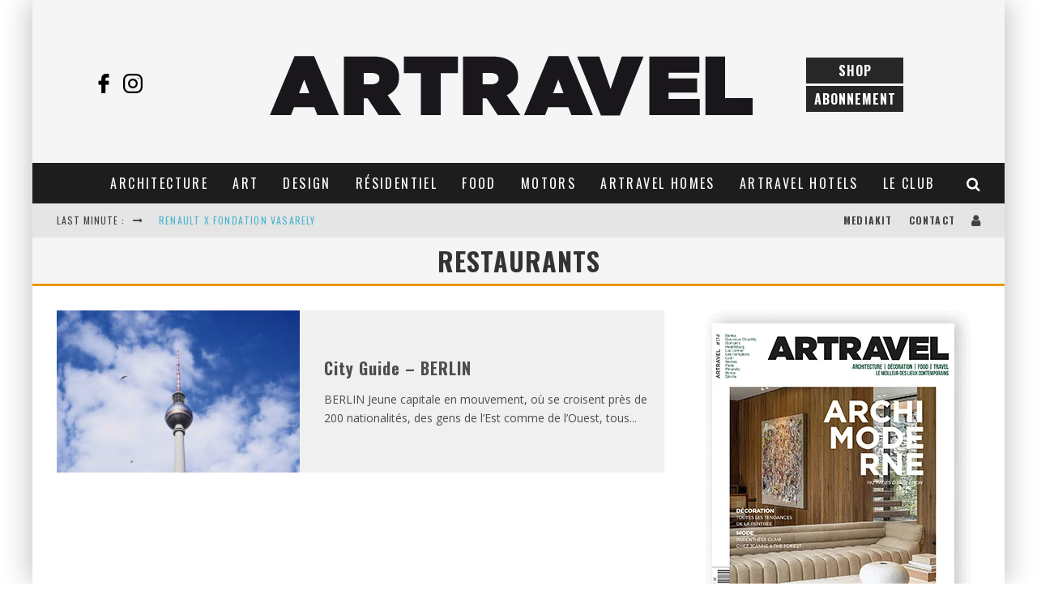

--- FILE ---
content_type: text/html; charset=UTF-8
request_url: https://artravelmagazine.com/tag/restaurants/
body_size: 32298
content:
<!DOCTYPE html>
<html dir="ltr" lang="fr-FR" prefix="og: https://ogp.me/ns#">
<head>
	<meta charset="UTF-8">
			<meta name="viewport" content="width=device-width, height=device-height, initial-scale=1.0, minimum-scale=1.0">
	
	<link rel="profile" href="http://gmpg.org/xfn/11">
	<title>Restaurants - Artravel Magazine</title>
	<style>img:is([sizes="auto" i], [sizes^="auto," i]) { contain-intrinsic-size: 3000px 1500px }</style>
	
		<!-- All in One SEO 4.9.0 - aioseo.com -->
	<meta name="robots" content="max-image-preview:large" />
	<link rel="canonical" href="https://artravelmagazine.com/tag/restaurants/" />
	<meta name="generator" content="All in One SEO (AIOSEO) 4.9.0" />
		<script type="application/ld+json" class="aioseo-schema">
			{"@context":"https:\/\/schema.org","@graph":[{"@type":"BreadcrumbList","@id":"https:\/\/artravelmagazine.com\/tag\/restaurants\/#breadcrumblist","itemListElement":[{"@type":"ListItem","@id":"https:\/\/artravelmagazine.com#listItem","position":1,"name":"Accueil","item":"https:\/\/artravelmagazine.com","nextItem":{"@type":"ListItem","@id":"https:\/\/artravelmagazine.com\/tag\/restaurants\/#listItem","name":"Restaurants"}},{"@type":"ListItem","@id":"https:\/\/artravelmagazine.com\/tag\/restaurants\/#listItem","position":2,"name":"Restaurants","previousItem":{"@type":"ListItem","@id":"https:\/\/artravelmagazine.com#listItem","name":"Accueil"}}]},{"@type":"CollectionPage","@id":"https:\/\/artravelmagazine.com\/tag\/restaurants\/#collectionpage","url":"https:\/\/artravelmagazine.com\/tag\/restaurants\/","name":"Restaurants - Artravel Magazine","inLanguage":"fr-FR","isPartOf":{"@id":"https:\/\/artravelmagazine.com\/#website"},"breadcrumb":{"@id":"https:\/\/artravelmagazine.com\/tag\/restaurants\/#breadcrumblist"}},{"@type":"Organization","@id":"https:\/\/artravelmagazine.com\/#organization","name":"Artravel Magazine","description":"Design \/ Architecture \/ D\u00e9coration \/ Food \/ Travel - Le meilleur des lieux contemporains","url":"https:\/\/artravelmagazine.com\/"},{"@type":"WebSite","@id":"https:\/\/artravelmagazine.com\/#website","url":"https:\/\/artravelmagazine.com\/","name":"Artravel Magazine","description":"Design \/ Architecture \/ D\u00e9coration \/ Food \/ Travel - Le meilleur des lieux contemporains","inLanguage":"fr-FR","publisher":{"@id":"https:\/\/artravelmagazine.com\/#organization"}}]}
		</script>
		<!-- All in One SEO -->

<script>window._wca = window._wca || [];</script>
<link rel='dns-prefetch' href='//ajax.googleapis.com' />
<link rel='dns-prefetch' href='//stats.wp.com' />
<link rel='dns-prefetch' href='//fonts.googleapis.com' />
<link rel="alternate" type="application/rss+xml" title="Artravel Magazine &raquo; Flux" href="https://artravelmagazine.com/feed/" />
<link rel="alternate" type="application/rss+xml" title="Artravel Magazine &raquo; Flux des commentaires" href="https://artravelmagazine.com/comments/feed/" />
<link rel="alternate" type="application/rss+xml" title="Artravel Magazine &raquo; Flux de l’étiquette Restaurants" href="https://artravelmagazine.com/tag/restaurants/feed/" />
<script type="text/javascript">
/* <![CDATA[ */
window._wpemojiSettings = {"baseUrl":"https:\/\/s.w.org\/images\/core\/emoji\/16.0.1\/72x72\/","ext":".png","svgUrl":"https:\/\/s.w.org\/images\/core\/emoji\/16.0.1\/svg\/","svgExt":".svg","source":{"concatemoji":"https:\/\/artravelmagazine.com\/wp-includes\/js\/wp-emoji-release.min.js?ver=6.8.3"}};
/*! This file is auto-generated */
!function(s,n){var o,i,e;function c(e){try{var t={supportTests:e,timestamp:(new Date).valueOf()};sessionStorage.setItem(o,JSON.stringify(t))}catch(e){}}function p(e,t,n){e.clearRect(0,0,e.canvas.width,e.canvas.height),e.fillText(t,0,0);var t=new Uint32Array(e.getImageData(0,0,e.canvas.width,e.canvas.height).data),a=(e.clearRect(0,0,e.canvas.width,e.canvas.height),e.fillText(n,0,0),new Uint32Array(e.getImageData(0,0,e.canvas.width,e.canvas.height).data));return t.every(function(e,t){return e===a[t]})}function u(e,t){e.clearRect(0,0,e.canvas.width,e.canvas.height),e.fillText(t,0,0);for(var n=e.getImageData(16,16,1,1),a=0;a<n.data.length;a++)if(0!==n.data[a])return!1;return!0}function f(e,t,n,a){switch(t){case"flag":return n(e,"\ud83c\udff3\ufe0f\u200d\u26a7\ufe0f","\ud83c\udff3\ufe0f\u200b\u26a7\ufe0f")?!1:!n(e,"\ud83c\udde8\ud83c\uddf6","\ud83c\udde8\u200b\ud83c\uddf6")&&!n(e,"\ud83c\udff4\udb40\udc67\udb40\udc62\udb40\udc65\udb40\udc6e\udb40\udc67\udb40\udc7f","\ud83c\udff4\u200b\udb40\udc67\u200b\udb40\udc62\u200b\udb40\udc65\u200b\udb40\udc6e\u200b\udb40\udc67\u200b\udb40\udc7f");case"emoji":return!a(e,"\ud83e\udedf")}return!1}function g(e,t,n,a){var r="undefined"!=typeof WorkerGlobalScope&&self instanceof WorkerGlobalScope?new OffscreenCanvas(300,150):s.createElement("canvas"),o=r.getContext("2d",{willReadFrequently:!0}),i=(o.textBaseline="top",o.font="600 32px Arial",{});return e.forEach(function(e){i[e]=t(o,e,n,a)}),i}function t(e){var t=s.createElement("script");t.src=e,t.defer=!0,s.head.appendChild(t)}"undefined"!=typeof Promise&&(o="wpEmojiSettingsSupports",i=["flag","emoji"],n.supports={everything:!0,everythingExceptFlag:!0},e=new Promise(function(e){s.addEventListener("DOMContentLoaded",e,{once:!0})}),new Promise(function(t){var n=function(){try{var e=JSON.parse(sessionStorage.getItem(o));if("object"==typeof e&&"number"==typeof e.timestamp&&(new Date).valueOf()<e.timestamp+604800&&"object"==typeof e.supportTests)return e.supportTests}catch(e){}return null}();if(!n){if("undefined"!=typeof Worker&&"undefined"!=typeof OffscreenCanvas&&"undefined"!=typeof URL&&URL.createObjectURL&&"undefined"!=typeof Blob)try{var e="postMessage("+g.toString()+"("+[JSON.stringify(i),f.toString(),p.toString(),u.toString()].join(",")+"));",a=new Blob([e],{type:"text/javascript"}),r=new Worker(URL.createObjectURL(a),{name:"wpTestEmojiSupports"});return void(r.onmessage=function(e){c(n=e.data),r.terminate(),t(n)})}catch(e){}c(n=g(i,f,p,u))}t(n)}).then(function(e){for(var t in e)n.supports[t]=e[t],n.supports.everything=n.supports.everything&&n.supports[t],"flag"!==t&&(n.supports.everythingExceptFlag=n.supports.everythingExceptFlag&&n.supports[t]);n.supports.everythingExceptFlag=n.supports.everythingExceptFlag&&!n.supports.flag,n.DOMReady=!1,n.readyCallback=function(){n.DOMReady=!0}}).then(function(){return e}).then(function(){var e;n.supports.everything||(n.readyCallback(),(e=n.source||{}).concatemoji?t(e.concatemoji):e.wpemoji&&e.twemoji&&(t(e.twemoji),t(e.wpemoji)))}))}((window,document),window._wpemojiSettings);
/* ]]> */
</script>
<style id='wp-emoji-styles-inline-css' type='text/css'>

	img.wp-smiley, img.emoji {
		display: inline !important;
		border: none !important;
		box-shadow: none !important;
		height: 1em !important;
		width: 1em !important;
		margin: 0 0.07em !important;
		vertical-align: -0.1em !important;
		background: none !important;
		padding: 0 !important;
	}
</style>
<link rel='stylesheet' id='wp-block-library-css' href='https://artravelmagazine.com/wp-includes/css/dist/block-library/style.min.css?ver=6.8.3' type='text/css' media='all' />
<style id='classic-theme-styles-inline-css' type='text/css'>
/*! This file is auto-generated */
.wp-block-button__link{color:#fff;background-color:#32373c;border-radius:9999px;box-shadow:none;text-decoration:none;padding:calc(.667em + 2px) calc(1.333em + 2px);font-size:1.125em}.wp-block-file__button{background:#32373c;color:#fff;text-decoration:none}
</style>
<link rel='stylesheet' id='aioseo/css/src/vue/standalone/blocks/table-of-contents/global.scss-css' href='https://artravelmagazine.com/wp-content/plugins/all-in-one-seo-pack/dist/Lite/assets/css/table-of-contents/global.e90f6d47.css?ver=4.9.0' type='text/css' media='all' />
<link rel='stylesheet' id='mediaelement-css' href='https://artravelmagazine.com/wp-includes/js/mediaelement/mediaelementplayer-legacy.min.css?ver=4.2.17' type='text/css' media='all' />
<link rel='stylesheet' id='wp-mediaelement-css' href='https://artravelmagazine.com/wp-includes/js/mediaelement/wp-mediaelement.min.css?ver=6.8.3' type='text/css' media='all' />
<style id='jetpack-sharing-buttons-style-inline-css' type='text/css'>
.jetpack-sharing-buttons__services-list{display:flex;flex-direction:row;flex-wrap:wrap;gap:0;list-style-type:none;margin:5px;padding:0}.jetpack-sharing-buttons__services-list.has-small-icon-size{font-size:12px}.jetpack-sharing-buttons__services-list.has-normal-icon-size{font-size:16px}.jetpack-sharing-buttons__services-list.has-large-icon-size{font-size:24px}.jetpack-sharing-buttons__services-list.has-huge-icon-size{font-size:36px}@media print{.jetpack-sharing-buttons__services-list{display:none!important}}.editor-styles-wrapper .wp-block-jetpack-sharing-buttons{gap:0;padding-inline-start:0}ul.jetpack-sharing-buttons__services-list.has-background{padding:1.25em 2.375em}
</style>
<style id='global-styles-inline-css' type='text/css'>
:root{--wp--preset--aspect-ratio--square: 1;--wp--preset--aspect-ratio--4-3: 4/3;--wp--preset--aspect-ratio--3-4: 3/4;--wp--preset--aspect-ratio--3-2: 3/2;--wp--preset--aspect-ratio--2-3: 2/3;--wp--preset--aspect-ratio--16-9: 16/9;--wp--preset--aspect-ratio--9-16: 9/16;--wp--preset--color--black: #000000;--wp--preset--color--cyan-bluish-gray: #abb8c3;--wp--preset--color--white: #ffffff;--wp--preset--color--pale-pink: #f78da7;--wp--preset--color--vivid-red: #cf2e2e;--wp--preset--color--luminous-vivid-orange: #ff6900;--wp--preset--color--luminous-vivid-amber: #fcb900;--wp--preset--color--light-green-cyan: #7bdcb5;--wp--preset--color--vivid-green-cyan: #00d084;--wp--preset--color--pale-cyan-blue: #8ed1fc;--wp--preset--color--vivid-cyan-blue: #0693e3;--wp--preset--color--vivid-purple: #9b51e0;--wp--preset--gradient--vivid-cyan-blue-to-vivid-purple: linear-gradient(135deg,rgba(6,147,227,1) 0%,rgb(155,81,224) 100%);--wp--preset--gradient--light-green-cyan-to-vivid-green-cyan: linear-gradient(135deg,rgb(122,220,180) 0%,rgb(0,208,130) 100%);--wp--preset--gradient--luminous-vivid-amber-to-luminous-vivid-orange: linear-gradient(135deg,rgba(252,185,0,1) 0%,rgba(255,105,0,1) 100%);--wp--preset--gradient--luminous-vivid-orange-to-vivid-red: linear-gradient(135deg,rgba(255,105,0,1) 0%,rgb(207,46,46) 100%);--wp--preset--gradient--very-light-gray-to-cyan-bluish-gray: linear-gradient(135deg,rgb(238,238,238) 0%,rgb(169,184,195) 100%);--wp--preset--gradient--cool-to-warm-spectrum: linear-gradient(135deg,rgb(74,234,220) 0%,rgb(151,120,209) 20%,rgb(207,42,186) 40%,rgb(238,44,130) 60%,rgb(251,105,98) 80%,rgb(254,248,76) 100%);--wp--preset--gradient--blush-light-purple: linear-gradient(135deg,rgb(255,206,236) 0%,rgb(152,150,240) 100%);--wp--preset--gradient--blush-bordeaux: linear-gradient(135deg,rgb(254,205,165) 0%,rgb(254,45,45) 50%,rgb(107,0,62) 100%);--wp--preset--gradient--luminous-dusk: linear-gradient(135deg,rgb(255,203,112) 0%,rgb(199,81,192) 50%,rgb(65,88,208) 100%);--wp--preset--gradient--pale-ocean: linear-gradient(135deg,rgb(255,245,203) 0%,rgb(182,227,212) 50%,rgb(51,167,181) 100%);--wp--preset--gradient--electric-grass: linear-gradient(135deg,rgb(202,248,128) 0%,rgb(113,206,126) 100%);--wp--preset--gradient--midnight: linear-gradient(135deg,rgb(2,3,129) 0%,rgb(40,116,252) 100%);--wp--preset--font-size--small: 13px;--wp--preset--font-size--medium: 20px;--wp--preset--font-size--large: 36px;--wp--preset--font-size--x-large: 42px;--wp--preset--spacing--20: 0.44rem;--wp--preset--spacing--30: 0.67rem;--wp--preset--spacing--40: 1rem;--wp--preset--spacing--50: 1.5rem;--wp--preset--spacing--60: 2.25rem;--wp--preset--spacing--70: 3.38rem;--wp--preset--spacing--80: 5.06rem;--wp--preset--shadow--natural: 6px 6px 9px rgba(0, 0, 0, 0.2);--wp--preset--shadow--deep: 12px 12px 50px rgba(0, 0, 0, 0.4);--wp--preset--shadow--sharp: 6px 6px 0px rgba(0, 0, 0, 0.2);--wp--preset--shadow--outlined: 6px 6px 0px -3px rgba(255, 255, 255, 1), 6px 6px rgba(0, 0, 0, 1);--wp--preset--shadow--crisp: 6px 6px 0px rgba(0, 0, 0, 1);}:where(.is-layout-flex){gap: 0.5em;}:where(.is-layout-grid){gap: 0.5em;}body .is-layout-flex{display: flex;}.is-layout-flex{flex-wrap: wrap;align-items: center;}.is-layout-flex > :is(*, div){margin: 0;}body .is-layout-grid{display: grid;}.is-layout-grid > :is(*, div){margin: 0;}:where(.wp-block-columns.is-layout-flex){gap: 2em;}:where(.wp-block-columns.is-layout-grid){gap: 2em;}:where(.wp-block-post-template.is-layout-flex){gap: 1.25em;}:where(.wp-block-post-template.is-layout-grid){gap: 1.25em;}.has-black-color{color: var(--wp--preset--color--black) !important;}.has-cyan-bluish-gray-color{color: var(--wp--preset--color--cyan-bluish-gray) !important;}.has-white-color{color: var(--wp--preset--color--white) !important;}.has-pale-pink-color{color: var(--wp--preset--color--pale-pink) !important;}.has-vivid-red-color{color: var(--wp--preset--color--vivid-red) !important;}.has-luminous-vivid-orange-color{color: var(--wp--preset--color--luminous-vivid-orange) !important;}.has-luminous-vivid-amber-color{color: var(--wp--preset--color--luminous-vivid-amber) !important;}.has-light-green-cyan-color{color: var(--wp--preset--color--light-green-cyan) !important;}.has-vivid-green-cyan-color{color: var(--wp--preset--color--vivid-green-cyan) !important;}.has-pale-cyan-blue-color{color: var(--wp--preset--color--pale-cyan-blue) !important;}.has-vivid-cyan-blue-color{color: var(--wp--preset--color--vivid-cyan-blue) !important;}.has-vivid-purple-color{color: var(--wp--preset--color--vivid-purple) !important;}.has-black-background-color{background-color: var(--wp--preset--color--black) !important;}.has-cyan-bluish-gray-background-color{background-color: var(--wp--preset--color--cyan-bluish-gray) !important;}.has-white-background-color{background-color: var(--wp--preset--color--white) !important;}.has-pale-pink-background-color{background-color: var(--wp--preset--color--pale-pink) !important;}.has-vivid-red-background-color{background-color: var(--wp--preset--color--vivid-red) !important;}.has-luminous-vivid-orange-background-color{background-color: var(--wp--preset--color--luminous-vivid-orange) !important;}.has-luminous-vivid-amber-background-color{background-color: var(--wp--preset--color--luminous-vivid-amber) !important;}.has-light-green-cyan-background-color{background-color: var(--wp--preset--color--light-green-cyan) !important;}.has-vivid-green-cyan-background-color{background-color: var(--wp--preset--color--vivid-green-cyan) !important;}.has-pale-cyan-blue-background-color{background-color: var(--wp--preset--color--pale-cyan-blue) !important;}.has-vivid-cyan-blue-background-color{background-color: var(--wp--preset--color--vivid-cyan-blue) !important;}.has-vivid-purple-background-color{background-color: var(--wp--preset--color--vivid-purple) !important;}.has-black-border-color{border-color: var(--wp--preset--color--black) !important;}.has-cyan-bluish-gray-border-color{border-color: var(--wp--preset--color--cyan-bluish-gray) !important;}.has-white-border-color{border-color: var(--wp--preset--color--white) !important;}.has-pale-pink-border-color{border-color: var(--wp--preset--color--pale-pink) !important;}.has-vivid-red-border-color{border-color: var(--wp--preset--color--vivid-red) !important;}.has-luminous-vivid-orange-border-color{border-color: var(--wp--preset--color--luminous-vivid-orange) !important;}.has-luminous-vivid-amber-border-color{border-color: var(--wp--preset--color--luminous-vivid-amber) !important;}.has-light-green-cyan-border-color{border-color: var(--wp--preset--color--light-green-cyan) !important;}.has-vivid-green-cyan-border-color{border-color: var(--wp--preset--color--vivid-green-cyan) !important;}.has-pale-cyan-blue-border-color{border-color: var(--wp--preset--color--pale-cyan-blue) !important;}.has-vivid-cyan-blue-border-color{border-color: var(--wp--preset--color--vivid-cyan-blue) !important;}.has-vivid-purple-border-color{border-color: var(--wp--preset--color--vivid-purple) !important;}.has-vivid-cyan-blue-to-vivid-purple-gradient-background{background: var(--wp--preset--gradient--vivid-cyan-blue-to-vivid-purple) !important;}.has-light-green-cyan-to-vivid-green-cyan-gradient-background{background: var(--wp--preset--gradient--light-green-cyan-to-vivid-green-cyan) !important;}.has-luminous-vivid-amber-to-luminous-vivid-orange-gradient-background{background: var(--wp--preset--gradient--luminous-vivid-amber-to-luminous-vivid-orange) !important;}.has-luminous-vivid-orange-to-vivid-red-gradient-background{background: var(--wp--preset--gradient--luminous-vivid-orange-to-vivid-red) !important;}.has-very-light-gray-to-cyan-bluish-gray-gradient-background{background: var(--wp--preset--gradient--very-light-gray-to-cyan-bluish-gray) !important;}.has-cool-to-warm-spectrum-gradient-background{background: var(--wp--preset--gradient--cool-to-warm-spectrum) !important;}.has-blush-light-purple-gradient-background{background: var(--wp--preset--gradient--blush-light-purple) !important;}.has-blush-bordeaux-gradient-background{background: var(--wp--preset--gradient--blush-bordeaux) !important;}.has-luminous-dusk-gradient-background{background: var(--wp--preset--gradient--luminous-dusk) !important;}.has-pale-ocean-gradient-background{background: var(--wp--preset--gradient--pale-ocean) !important;}.has-electric-grass-gradient-background{background: var(--wp--preset--gradient--electric-grass) !important;}.has-midnight-gradient-background{background: var(--wp--preset--gradient--midnight) !important;}.has-small-font-size{font-size: var(--wp--preset--font-size--small) !important;}.has-medium-font-size{font-size: var(--wp--preset--font-size--medium) !important;}.has-large-font-size{font-size: var(--wp--preset--font-size--large) !important;}.has-x-large-font-size{font-size: var(--wp--preset--font-size--x-large) !important;}
:where(.wp-block-post-template.is-layout-flex){gap: 1.25em;}:where(.wp-block-post-template.is-layout-grid){gap: 1.25em;}
:where(.wp-block-columns.is-layout-flex){gap: 2em;}:where(.wp-block-columns.is-layout-grid){gap: 2em;}
:root :where(.wp-block-pullquote){font-size: 1.5em;line-height: 1.6;}
</style>
<link rel='stylesheet' id='lets-review-api-css' href='https://artravelmagazine.com/wp-content/plugins/lets-review/assets/css/style-api.min.css?ver=3.3.6' type='text/css' media='all' />
<style id='woocommerce-inline-inline-css' type='text/css'>
.woocommerce form .form-row .required { visibility: visible; }
</style>
<link rel='stylesheet' id='brands-styles-css' href='https://artravelmagazine.com/wp-content/plugins/woocommerce/assets/css/brands.css?ver=10.3.4' type='text/css' media='all' />
<link rel='stylesheet' id='parent-style-css' href='https://artravelmagazine.com/wp-content/themes/valenti/style.css?ver=6.8.3' type='text/css' media='all' />
<link rel='stylesheet' id='child-style-css' href='https://artravelmagazine.com/wp-content/themes/valenti-child/style.css?ver=1.0' type='text/css' media='all' />
<link rel='stylesheet' id='valenti-fonts-css' href='https://fonts.googleapis.com/css?family=Oswald%3A400%2C700%7COpen+Sans%3A400%2C700&#038;subset=latin%2Clatin-ext%2Cgreek%2Cgreek-ext%2Ccyrillic%2Ccyrillic-ext&#038;display=swap' type='text/css' media='all' />
<!--[if IE]>
<link rel='stylesheet' id='valenti-ie9-css' href='https://artravelmagazine.com/wp-content/themes/valenti/assets/css/ie.css?ver=5.6.3.9' type='text/css' media='all' />
<![endif]-->
<link rel='stylesheet' id='swipebox-css' href='https://artravelmagazine.com/wp-content/themes/valenti/assets/css/swipebox.min.css?ver=1.4.4.1' type='text/css' media='all' />
<link rel='stylesheet' id='valenti-style-css' href='https://artravelmagazine.com/wp-content/themes/valenti/assets/css/style.min.css?ver=5.6.3.9' type='text/css' media='all' />
<style id='valenti-style-inline-css' type='text/css'>
.secondary-menu-wrap .cb-breaking-news ul li a { color:#52b5ce; }body{ color:#808080}.entry-content h1, .entry-content h2, .entry-content h3, .entry-content h4, .entry-content h5, .entry-content h6{ color:#333333}.link-color-wrap a, .block-wrap-code .block a{ color:#3aa0ff}.link-color-wrap a:hover, .block-wrap-code .block a:hover{ color:#1a75ca}body{font-family:'Open Sans',sans-serif;font-size:14px;font-weight:400;line-height:1.666;text-transform:none;}.excerpt{font-family:'Open Sans',sans-serif;font-size:14px;font-weight:400;line-height:1.666;text-transform:none;}.preview-thumbnail .title, .preview-review .title{font-family:'Oswald',sans-serif;font-size:14px;font-weight:700;line-height:1.3;text-transform:none;}.byline{font-family:'Oswald',sans-serif;font-size:11px;font-weight:400;letter-spacing:0.1em;line-height:1.3;text-transform:none;}.hero-meta .byline{font-family:'Oswald',sans-serif;font-size:11px;font-weight:400;letter-spacing:0.05em;line-height:1.3;text-transform:none;}.tipi-button{font-family:'Oswald',sans-serif;font-size:14px;font-weight:700;letter-spacing:0.1em;text-transform:uppercase;}.secondary-menu-wrap, .secondary-menu-wrap .sub-menu a:not(.tipi-button){font-family:'Oswald',sans-serif;font-size:14px;font-weight:700;letter-spacing:0.1em;line-height:1;text-transform:uppercase;}.footer-menu{font-family:'Oswald',sans-serif;font-size:12px;font-weight:400;line-height:1;text-transform:none;}.site-footer .textwidget{font-family:'Open Sans',sans-serif;font-size:14px;font-weight:400;line-height:1.666;text-transform:none;}.copyright{font-family:'Open Sans',sans-serif;font-size:12px;font-weight:400;line-height:1;text-transform:none;}.preview-slider.title-s .title{font-family:'Oswald',sans-serif;font-size:14px;font-weight:700;letter-spacing:0.04em;line-height:1.4;text-transform:uppercase;}.preview-slider.title-m .title{font-family:'Oswald',sans-serif;font-size:14px;font-weight:700;letter-spacing:0.04em;line-height:1.4;text-transform:uppercase;}.preview-slider.title-l .title{font-family:'Oswald',sans-serif;font-size:14px;font-weight:700;letter-spacing:0.04em;line-height:1.4;text-transform:uppercase;}.preview-slider.title-xl .title{font-family:'Oswald',sans-serif;font-size:14px;font-weight:700;letter-spacing:0.04em;line-height:1.4;text-transform:uppercase;}.preview-grid.title-xs .title{font-family:'Oswald',sans-serif;font-size:14px;font-weight:700;letter-spacing:0.04em;line-height:1.4;text-transform:uppercase;}.preview-grid.title-s .title{font-family:'Oswald',sans-serif;font-size:14px;font-weight:700;letter-spacing:0.04em;line-height:1.4;text-transform:uppercase;}.preview-grid.title-m .title{font-family:'Oswald',sans-serif;font-size:14px;font-weight:700;letter-spacing:0.04em;line-height:1.4;text-transform:uppercase;}.preview-grid.title-l .title{font-family:'Oswald',sans-serif;font-size:14px;font-weight:700;letter-spacing:0.04em;line-height:1.4;text-transform:uppercase;}.preview-classic .title{font-family:'Oswald',sans-serif;font-size:14px;font-weight:400;letter-spacing:0.05em;line-height:1.3;text-transform:none;}.preview-2 .title{font-family:'Oswald',sans-serif;font-size:14px;font-weight:400;letter-spacing:0.05em;line-height:1.3;text-transform:none;}.entry-content blockquote, .entry-content blockquote p{font-family:'Oswald',sans-serif;font-size:18px;font-weight:400;line-height:1.5;text-transform:none;}.hero-wrap .caption, .gallery-block__wrap .caption, figcaption{font-family:'Open Sans',sans-serif;font-size:10px;font-weight:400;line-height:1.2;text-transform:none;}.main-navigation .horizontal-menu > li > a{font-family:'Oswald',sans-serif;font-size:14px;font-weight:400;letter-spacing:0.15em;line-height:1;text-transform:uppercase;}.sub-menu a:not(.tipi-button){font-family:'Oswald',sans-serif;font-size:14px;font-weight:400;letter-spacing:0.13em;line-height:1.6;text-transform:uppercase;}.hero-meta.tipi-s-typo .title{font-family:'Oswald',sans-serif;font-size:18px;font-weight:700;line-height:1.3;text-transform:none;}.hero-meta.tipi-m-typo .title{font-family:'Oswald',sans-serif;font-size:18px;font-weight:700;line-height:1.3;text-transform:uppercase;}.hero-meta.tipi-l-typo .title{font-family:'Oswald',sans-serif;font-size:18px;font-weight:700;line-height:1.3;text-transform:uppercase;}.entry-content h2{font-family:'Oswald',sans-serif;font-size:18px;font-weight:700;letter-spacing:0.1em;line-height:1.3;text-transform:uppercase;}.entry-content h3{font-family:'Oswald',sans-serif;font-size:14px;font-weight:700;letter-spacing:0.1em;line-height:1.3;text-transform:uppercase;}.entry-content h4{font-family:'Oswald',sans-serif;font-size:14px;font-weight:700;letter-spacing:0.1em;line-height:1.3;text-transform:uppercase;}.entry-content h5{font-family:'Oswald',sans-serif;font-size:14px;font-weight:700;letter-spacing:0.1em;line-height:1.3;text-transform:uppercase;}.widget-title{font-family:'Oswald',sans-serif;font-size:14px;font-weight:700;letter-spacing:0.1em;line-height:1.3;text-transform:uppercase;}.block-title-wrap .title{font-family:'Oswald',sans-serif;font-size:16px;font-weight:700;letter-spacing:0.16em;line-height:1.8;text-transform:uppercase;}.block-subtitle{font-family:'Open Sans',sans-serif;font-size:15px;font-weight:700;letter-spacing:0.1em;line-height:1.3;text-transform:none;}.preview-classic { padding-bottom: 30px; }.block-wrap-classic .block ~ .block { padding-top: 30px; }.preview-thumbnail { padding-bottom: 20px; }.valenti-widget .preview-thumbnail { padding-bottom: 15px; }.block-title-inner{ border-bottom:3px solid #161616;}.site-footer > .bg-area{ border-top:20px solid #333333;}.footer-widget-wrap{ border-right:1px solid #333333;}.split-1:not(.preview-thumbnail) .mask {
		-webkit-flex: 0 0 40%;
		-ms-flex: 0 0 40%;
		flex: 0 0 40%;
		width: 40%;
	}.footer-lower {
		padding-top: 30px;
		padding-bottom: 30px;
	}.footer-widget-wrap {
		padding-top: 45px;
		padding-bottom: 45px;
	}.main-menu > li > a {
		padding-top: 17px;
		padding-bottom: 17px;
	}.main-navigation .main-nav-wrap > .menu-icons a{padding-left:10px;}.main-navigation .main-nav-wrap > .menu-icons a{padding-right:10px;}.main-navigation .main-nav-wrap > .menu-icons {margin-right:-10px;}.main-navigation .main-nav-wrap .menu-icons > li > a {font-size:18px;}.secondary-menu-wrap .menu-icons a{padding-left:10px;}.secondary-menu-wrap .menu-icons a{padding-right:10px;}.secondary-menu-wrap .menu-icons {margin-right:-10px;}.secondary-menu-wrap .menu-icons > li > a {font-size:16px;}.accent--color, .bbp-submit-wrapper button, .bbp-submit-wrapper button:visited, .buddypress .cb-cat-header .title a, .woocommerce .star-rating:before, .woocommerce-page .star-rating:before, .woocommerce .star-rating span, .woocommerce-page .star-rating span, .woocommerce .stars a {
		color:#eb9812;
	}.bbp-submit-wrapper button, #buddypress button:hover, #buddypress a.button:hover, #buddypress a.button:focus, #buddypress input[type=submit]:hover, #buddypress input[type=button]:hover, #buddypress input[type=reset]:hover, #buddypress ul.button-nav li a:hover, #buddypress ul.button-nav li.current a, #buddypress div.generic-button a:hover, #buddypress .comment-reply-link:hover, #buddypress .activity-list li.load-more:hover, #buddypress #groups-list .generic-button a:hover {
		border-color: #eb9812;
	}.sidebar-widget .widget-title, .cb-cat-header, .site-footer .footer-widget-area .widget-title span, #wp-calendar caption, #buddypress #members-list .cb-member-list-box .item .item-title, #buddypress div.item-list-tabs ul li.selected, #buddypress div.item-list-tabs ul li.current, #buddypress .item-list-tabs ul li:hover, .woocommerce div.product .woocommerce-tabs ul.tabs li.active,
	.author-page-box {
		border-bottom-color: #eb9812 ;
	}.cb-highlight, #buddypress button:hover, #buddypress a.button:hover, #buddypress a.button:focus, #buddypress input[type=submit]:hover, #buddypress input[type=button]:hover, #buddypress input[type=reset]:hover, #buddypress ul.button-nav li a:hover, #buddypress ul.button-nav li.current a, #buddypress div.generic-button a:hover, #buddypress .comment-reply-link:hover, #buddypress .activity-list li.load-more:hover, #buddypress #groups-list .generic-button a:hover {
		background-color: #eb9812;
	}.woocommerce button.button:hover {
			background: #eb9812;
		}.woocommerce .woocommerce-message:before, .woocomerce-page .woocommerce-message:before, .woocommerce .woocommerce-info:before {
			background-color: #eb9812;
		}.woocommerce-product-rating {
			color: #eb9812;
		}.font-b { font-family: 'Open Sans',sans-serif; }h1, h2, h3, h4, h5, h6, .font-h, #bbp-user-navigation, .product_meta, .price, .woocommerce-review-link, .cart_item, .cart-collaterals .cart_totals th { font-family: 'Oswald',sans-serif }.site-mob-header:not(.site-mob-header-11) .header-padding .logo-main-wrap, .site-mob-header:not(.site-mob-header-11) .header-padding .icons-wrap a, .site-mob-header-11 .header-padding {
		padding-top: 15px;
		padding-bottom: 15px;
	}.site-header .header-padding {
		padding-top: 10px;
		padding-bottom: 10px;
	}.site-header .bg-area{background-color: #f5f5f5;}.site-header .background{background-position: center center;}.site-header,.site-header a{color: #333;}.site-footer .bg-area{background-color: #1c1d1e;}.site-footer .background{background-position: center center;}.site-footer,.site-footer a{color: #e5e5e5;}.footer-widget-area{background-color: #272727;}.footer-widget-area{background-position: center center;}.footer-widget-area,.footer-widget-area a{color: #e5e5e5;}.grid-spacing { border-top-width: 3px; }.preview-slider.tile-overlay--1:after, .preview-slider.tile-overlay--2 .meta:after { opacity: 0.25; }.preview-grid.tile-overlay--1:after, .preview-grid.tile-overlay--2 .meta:after { opacity: 0.2; }.main-navigation-border { border-bottom-color: #161616; }@media only screen and (min-width: 481px) {.slider-spacing { margin-right: 3px;}.block-wrap-slider .slider { padding-top: 3px;}.grid-spacing { border-right-width: 3px; }.block-wrap-grid:not(.block-wrap-81) .block { width: calc( 100% + 3px ); }}@media only screen and (min-width: 768px) {.grid-spacing { border-right-width: 3px; }.block-wrap-55 .slide { margin-right: 3px!important; }.block-wrap-grid:not(.block-wrap-81) .block { width: calc( 100% + 3px ); }.preview-slider.tile-overlay--1:hover:after, .preview-slider.tile-overlay--2.tile-overlay--gradient:hover:after, .preview-slider.tile-overlay--2:hover .meta:after { opacity: 0.75 ; }.preview-grid.tile-overlay--1:hover:after, .preview-grid.tile-overlay--2.tile-overlay--gradient:hover:after, .preview-grid.tile-overlay--2:hover .meta:after { opacity: 0.3 ; }}@media only screen and (min-width: 1020px) {body{font-size:16px;}.hero-meta .byline{font-size:14px;}.tipi-button{font-size:12px;}.secondary-menu-wrap, .secondary-menu-wrap .sub-menu a:not(.tipi-button){font-size:12px;}.site-footer .textwidget{font-size:16px;}.preview-slider.title-s .title{font-size:16px;}.preview-slider.title-m .title{font-size:20px;}.preview-slider.title-l .title{font-size:30px;}.preview-slider.title-xl .title{font-size:40px;}.preview-grid.title-xs .title{font-size:16px;}.preview-grid.title-s .title{font-size:20px;}.preview-grid.title-m .title{font-size:32px;}.preview-grid.title-l .title{font-size:38px;}.preview-classic .title{font-size:22px;}.preview-2 .title{font-size:26px;}.entry-content blockquote, .entry-content blockquote p{font-size:26px;}.main-navigation .horizontal-menu > li > a{font-size:16px;}.hero-meta.tipi-s-typo .title{font-size:28px;}.hero-meta.tipi-m-typo .title{font-size:40px;}.hero-meta.tipi-l-typo .title{font-size:50px;}.entry-content h2{font-size:30px;}.entry-content h3{font-size:24px;}.entry-content h4{font-size:20px;}.entry-content h5{font-size:18px;}.widget-title{font-size:20px;}.block-title-wrap .title{font-size:22px;}}@media only screen and (min-width: 1200px) {.site {}}.cb-module-header h2 {
  font-size: 15px;
  color: #FFF;
}

.cb-module-header {
  width: 100%;
  text-align: left;
  /**border-bottom: transparent 3px solid;**/
  background: #000;
  padding: 14px 20px 2px 20px;
  margin-bottom: 30px;
}

#cb-content a:hover,
#cb-content a:focus,
#cb-content a:visited:hover,
#cb-content a:visited:focus,
#content.widecolumn a:hover,
#content.widecolumn a:focus,
#content.widecolumn a:visited:hover,
#content.widecolumn a:visited:focus {
  text-decoration: none;
  color: #E82D1A;
}

.cb-module-a.cb-light,
.cb-module-b.cb-light,
.cb-module-c.cb-light,
.cb-module-d.cb-light,
.cb-module-e.cb-light,
.cb-module-f.cb-light,
.cb-module-g.cb-light,
.cb-ad-half.cb-light,
.cb-ad-full.cb-light,
.cb-module-custom {
  background: #ffffff;
}

#cb-nav-bar.cb-stuck #cb-main-menu .main-nav .cb-icons .cb-icon-login a .fa-user,
#cb-nav-bar.cb-stuck #cb-main-menu .main-nav .cb-icons .cb-icon-search a .fa-search {
  font-size: 12px;
}

#cb-section-b .cb-a-medium a object {
  width: 100%;
}

.soldout {
  padding: 3px 8px;
  text-align: center;
  background: #666;
  color: white;
  font-weight: bold;
  position: absolute;
  bottom: 92px;
  left: 6px;
  font-size: 12px;
}

#menu-item-18939 a,
#menu-item-16271 a {
  color: #CC0000;
}

.lien_selection {
  text-align: left;
  padding: 7px 10px;
  border: 1px solid #ccc;
  float: left;
  margin-bottom: 10px;
  border-radius: 5px;
}

.lien_selection a {
  border: none;
  font-size: 14px;
  font-family: 'Droid Sans', sans-serif;
  color: #FF005B;
  font-weight: bold;
}

.lien_selection:hover {
  background-color: #f2f2f2;
}

.lien_selection:after {
  clear: both;
}

.content-container a:hover,
.w2dc-field-output-block-3 a:hover {
  color: #FF005B;
  text-decoration: none;
}

.header-menu li {
  display: block;
  text-align: center;
  margin: 3px 5px;
  padding: 3px 6px;
  background: #272727;
  font-size: 12px;
  font-family: 'Oswald', sans-serif;
}

#cb-header-menu {
  position: absolute;
  top: 68px;
  left: inherit;
  right: 10%;
  margin-left: 0;
  width: 130px;
  text-transform: uppercase;
  letter-spacing: 1px;
}

.header-social {
  display: none;
}

@media screen and (max-width: 1500px) {
  #cb-header-menu {
    position: absolute;
    top: 68px;
    left: inherit;
    right: 10%;
    margin-left: 0;
    width: 130px;
    text-transform: uppercase;
    letter-spacing: 1px;
  }

}

@media screen and (max-width: 1024px) {
  #cb-header-menu {
    position: absolute;
    top: 68px;
    left: inherit;
    right: 1%;
    margin-left: 0;
    width: 130px;
    text-transform: uppercase;
    letter-spacing: 1px;
  }

}

@media screen and (max-width: 1013px) {
  /*#masthead {
    display: none;
  }*/
  
  .header-menu li, .header-menu li a {
  font-size: 26px !important;
}

  #cb-header-menu {
    top: 0;
    position: relative;
    left: 50%;
    transform: translate(-50%, 0);
    right: inherit;
    width: 100%;
  }

  .header-menu li {
    display: inline;
  }

  .logo-main-wrap img {
    width: 40%;
  }
}

@media screen and (max-width: 600px) {
  .logo-main-wrap img {
    width: auto;
  }
}


@media screen and (min-width: 960px) {
  .header-social {
    display: block;
    position: absolute;
    top: 87px;
    font-size: 11px;
    right: 50%;
    font-size: 11px;
    margin-right: 400px;
    width: 130px;
  }

}

@media screen and (min-width: 960px) and (max-width: 1199px) {
  .header-social {
    margin-right: 350px;
  }

}

.header-social li {
  display: inline;
}

.header-social li span {
  display: none;
}

.header-social li a {
  display: block;
  float: left;
  background-repeat: no-repeat;
  background-position: center;
  width: 32px;
  height: 32px;
  line-height: 32px;
  margin: 0 2px;
}

.header-social li#social-facebook a {
  background-image: url("https://artravelmagazine.com/wp-content/images/facebook-header.png")
}

.header-social li#social-instagram a {
  background-image: url("https://artravelmagazine.com/wp-content/images/instagram-header.png")
}

.header-menu li a {
  color: #fff;
  font-size: 16px;
  font-weight: bold;
}

.header-menu li a:hover {
  color: #f2f2f2;
}

.cb-article-meta .cb-byline {
  display: none;
}

.cb-module-header h2 {
  font-size: 15px !important;
  color: #FFF;
}

.block-title-wrap .block-title-inner {
  padding-top: 0;
  padding-bottom: 0;
}

.cb-module-header {
  margin-bottom: 3px;
}

.sidebar-widget .widget-title {
  margin: 25px 0 5px 0;
  text-align: left;
  /**border-bottom: transparent 3px solid;**/
  background: #f2f2f2;
  padding: 14px 20px 5px 20px;
  letter-spacing: 2px;
  font-size: 15px;
  font-weight: 700;
  color: #666666;
  text-transform: uppercase;
  border-bottom: none;
}

.widget_nav_menu ul, .widget_rss ul, .widget_recent_entries ul, .widget_recent_comments ul, .widget_meta ul, .widget_categories ul, .widget_archive ul, .widget_pages ul {
  margin: 10px 0 5px 0;
  text-align: left;
  /**border-bottom: transparent 3px solid;**/
  background: #f2f2f2;
  padding: 14px 20px 2px 20px;
  letter-spacing: 2px;
  font-size: 12px;
  color: #4d4d4d;
  border-bottom: none;
}

.product_list_widget {
  margin: 10px 0 5px 0;
  text-align: left;
  /**border-bottom: transparent 3px solid;**/
  background: #f2f2f2;
  padding: 14px 20px 2px 20px;
  letter-spacing: 2px;
  font-weight: 700;
  border-bottom: none;
}

.product_list_widget li {
  margin-bottom: 10px !important;
}

.product_list_widget li .product-title {
  font-size: 12px;
}

.cb-sidebar-widget .product-categories {
  margin: 10px 0 5px 0;
}

.product-categories .cat-item a {
  padding: 6px 10px;
  font-size: 12px !important;
  display: inline-block;
  color: #999999;
  float: left;
  background: #f7f7f7;
  margin: 0 5px 5px 0;
  letter-spacing: 1px;
  border: 3px solid #e5e5e5;
  -webkit-transition: background, 0.35s;
  -moz-transition: background, 0.35s;
  -o-transition: background, 0.35s;
  transition: background, 0.35s;
}

.product-categories .cat-item a:hover {
  color: #E82D1A;
  background-color: #e5e5e5;
}

#recent-posts-3 {
  margin-bottom: 10px !important;
}

.custom-html-widget a {
  font-size: 12px;
}

.sidebar-widget a:hover {
  text-decoration: underline;
}

.block-skin-1 .block-inner-style {
  background-color: white;
}

#block-wrap-17950 article {
  background: #f2f2f2;
  margin-bottom: 30px;
  padding-bottom: 0;
}

#block-wrap-17950 article img {
  height: 200px;
}

.preview-classic .title a {
  color: #4d4d4d;
  font-size: 20px;
  font-weight: 700;
  letter-spacing: 1px;
}

.meta .cb-byline {
  display: none;
}

#main .hero-wrap .hero img {
  height: 400px;
}

.site-mob-header:not(.site-mob-header-11) .header-padding .logo-main-wrap, .site-mob-header:not(.site-mob-header-11) .header-padding .icons-wrap a, .site-mob-header-11 .header-padding {
  padding-top: 0;
  padding-bottom: 0;
}

#menu-main-menu .leclub {
  background-color: white;
}

#menu-main-menu .leclub a {
  color: #1d1d1d;
  background-color: white;
}

#menu-main-menu .leclub a:hover {
  background-color: white;
  color: #1d1d1d;
}

.page-template-club #cb-container #masthead {
  display: none !important;
}

.page-template-club #cb-container #header-line {
  display: none !important;
}

.page-template-club #cb-container #cb-nav-bar {
  display: none !important;
}


.page-template-club #cb-container #cb-top-menu {
  display: none !important;
}


.page-template-club #cb-container #cb-footer {
  display: none !important;
}


.page-template-club .shadow__sides {
  display: none !important;
}

.page-template-club {
  background-color: black;
}

.page-template-club .content-bg {
  background-color: black;
}

#club1 {
  padding-top: 60px;
  text-align: center;
  position: relative;
  padding-bottom: 60px;
  height: 100vh;
  display: flex;
  align-items: center;
  justify-content: center;
}

#club1 .back {
  color: white;
  text-transform: uppercase;
  font-weight: bold;
  position: absolute;
  top: 20px;
  left: 40px;
  font-size: 12px;
}

#club1 .back:hover {
  text-decoration: underline;
}

#club1 .order-cart {
  color: white;
  text-transform: uppercase;
  font-weight: bold;
  margin-top: 20px;
  font-size: 24px;
  border: 1px solid white;
  border-radius: 5px;
  padding: 5px 10px;
  display: inline-block;
  transition: 0.5s;
  margin-bottom: 40px;
}

#club1 .order-cart:hover {
  color: black;
  background-color: white;
  border: 1px solid white;
  transition: 0.5s;
}

#club1 svg {
  position: absolute;
  bottom: 30px;
  margin: 0 0 0 -15px;
  left: 50%;
}

#club1 h1 {
  color: white;
  text-transform: uppercase;
  text-align: center;
  font-family: 'Open Sans',sans-serif;
  margin-bottom: 40px;
}

#club1 .le-club-img {
  margin-top: 40px;
}

#club1 .content-text {
  margin-top: 40px;
}

#club1 .content-text p {
  color: white;
  text-transform: uppercase;
  text-align: center;
  font-weight: bold;
}

#club1 .content-text2 p {
  color: white;
  text-transform: inherit;
  font-weight: normal;
  font-size: 16px;
  text-align: left;
  line-height: 1.2;
  width: %;
  margin-left: auto;
  margin-right: auto;
  margin-top: 20px;
}

#club2 {
  position: relative;
  display: flex;
  height: 90vh;
}

#club2 .col50 {
  width: 50%;
  float: left;
}

#club2 .col50 img {
  width: 100%;
  height: 100%;
  object-fit: cover;
}

.warpp {
  width: 100%;
  float: left;
}

#club2 .text-content {
  padding: 17%;
}

#club2 h2 {
  color: white;
  font-size: 40px;
  text-transform: uppercase;
  text-align: left;
  line-height: 1.1;
  margin-bottom: 50px;
}

#club2 .content-text2 p {
  color: white;
  text-transform: inherit;
  font-weight: normal;
  font-size: 16px;
  text-align: left;
  line-height: 1.2;
  margin-left: auto;
  margin-right: auto;
  margin-top: 20px;
}

#club2 .list-hotel {
  margin-top: 50px;
  color: white;
  text-transform: uppercase;
  font-weight: bold;
  font-size: 20px;
  border: 1px solid white;
  border-radius: 5px;
  padding: 5px 10px;
  display: inline-block;
  transition: 0.5s;
}

#club2 .list-hotel:hover {
  color: black;
  background-color: white;
  border: 1px solid white;
  transition: 0.5s;
}

#club3 {
  background-color: white;
  padding-top: 80px;
  padding-bottom: 80px;
}

#club3 h2 {
  color: black;
  font-size: 40px;
  text-transform: uppercase;
  text-align: center;
  margin-bottom: 60px;
}

#club3 .content-text2 p {
  color: #808080;
  text-transform: inherit;
  font-weight: normal;
  font-size: 16px;
  text-align: left;
  line-height: 1.2;
  margin-left: auto;
  margin-right: auto;
  margin-top: 20px;
  width: 90%;
}

#club3 .lists {
  width: 100%;
  float: left;
  margin-bottom: 60px;
}

#club3 .lists li {
  float: left;
}

.postid-32768 #cb-container #primary {
  background-color: black;
}

.postid-32768 #cb-container #primary #cb-content {
  background-color: black;
}

.postid-32768 #cb-container #primary #cb-content .content-bg {
  background-color: black;
}

.postid-32768 .product p {
  color: white;
}

.postid-32768 .product a {
  color: white;
}

.postid-32768 .product span {
  color: white;
}

.postid-32768 .site-header .bg-area {
  background-color: black;
}

.postid-32768 .product_meta {
  display: none;
}

.postid-32768 .wc-pao-addon label.wc-pao-addon-name {
  color: white;
}

.postid-32768 .summary .cart .quantity {
  display: none;
}

.postid-32768 div.product-addon-totals .wc-pao-subtotal-line {
  display: none;
}

.postid-32768 .summary .cart .quantity:not(.hidden) ~ .button {
  margin-left: 0 !important;
  width: 100% !important;
}

.postid-32768 .logo img {
  filter: invert(1);
}

.postid-32768 .header-menu li {
  background: white;
}

.postid-32768 .header-menu li a {
  color: black;
}

.postid-32768 .main-navigation .site-skin-2.menu-bg-area {
  background-color: white;
}

.postid-32768 .main-navigation .horizontal-menu > li > a {
  color: black;
}

.postid-32768 .site-footer .bg-area {
  background-color: white;
}

.postid-32768 .copyright {
  color: black;
}

.postid-32768 .site-footer .footer-lower a {
  color: black;
}

.postid-32768 .footer-widget-area, .postid-32768 .footer-widget-area a, .postid-32768 .footer-widget-wrap .textwidget div {
  color: black;
}

.postid-32768 .site-footer > .bg-area {
  border-top: 20px solid #9999;
}

.postid-32768 .footer-widget-area, .postid-32768 .footer-widget-area a {
  background-color: white;
}

.postid-32768 .product .summary .price .amount {
  color: white;
}

.postid-32768 .cart .button, .woocommerce .button {
  background-color: white;
  color: black;
}

.postid-32768 .product input.qty {
  color: white;
}

@media screen and (max-width: 1019px) {
  .page-template-club #mobhead {
    display: none !important;
  }

  .postid-32768 .logo img {
    filter: none;
  }
}

@media screen and (max-width: 768px) {
  #club2 .col50:first-child {
    width: 33%;
  }

  #club2 .col50:last-child {
    width: 67%;
  }
}

@media screen and (max-width: 600px) {
  #club2 .col50 {
    width: 100% !important;
  }

  #club2 {
    display: inline-block;
    height: auto;
  }
}

@media screen and (max-width: 500px) {
  #club2 .text-content {
    padding: 7%;
    margin-bottom: 60px;
  }

  #club3 .lists li {
    width: 100%;
    text-align: center;
  }
}

#carte-sidebar {
  background-color: #333;
  margin-top: 40px;
  padding: 20px;
}

#carte-sidebar .titre {
  text-align: center;
  color: white;
  text-transform: uppercase;
  font-weight: bold;
  font-size: 24px;
  display: inline-block;
  transition: 0.5s;
}

#carte-sidebar .content-text {
  margin-top: 20px;
}

#carte-sidebar .content-text p {
  color: white;
  font-size: 16px;
}

#carte-sidebar .liste li {
  color: white;
  font-weight: bold;
  text-transform: uppercase;
}

#carte-sidebar .liste {
  margin-bottom: 20px;
  margin-top: 20px;
}

#carte-sidebar .liste li {
  width: 100%;
  display: flex;
  align-items: center;
  margin-bottom: 10px;
}

#carte-sidebar .liste li img {
  width: 50px;
  margin-right: 20px;
}

#carte-sidebar .join-us {
  color: white;
  text-transform: uppercase;
  font-weight: bold;
  margin-top: 20px;
  font-size: 24px;
  border: 1px solid white;
  border-radius: 5px;
  padding: 5px 10px;
  display: inline-block;
  transition: 0.5s;
  width: 100%;
  text-align: center;
}

#carte-sidebar .join-us:hover {
  color: #333;
  background-color: white;
  border: 1px solid white;
  transition: 0.5s;
}

#carte-footer {
  background-color: #333;
  margin-top: 40px;
  padding: 20px;
}

#carte-footer .titre {
  text-align: center;
  color: white;
  text-transform: uppercase;
  font-weight: bold;
  font-size: 24px;
  display: inline-block;
  transition: 0.5s;
}

#carte-footer .content-text {
  margin-top: 20px;
}

#carte-footer .content-text p {
  color: white;
  font-size: 16px;
}

#carte-footer .liste li {
  color: white;
  font-weight: bold;
  text-transform: uppercase;
}

#carte-footer .liste {
  margin-bottom: 20px;
  margin-top: 20px;
  display: grid;
  grid-template-columns: auto auto auto;
}

#carte-footer .liste li {
  width: 100%;
  display: flex;
  align-items: center;
  margin-bottom: 10px;
}

#carte-footer .liste li img {
  width: 50px;
  margin-right: 20px;
}

#carte-footer .join-us {
  color: white;
  text-transform: uppercase;
  font-weight: bold;
  margin-top: 20px;
  font-size: 24px;
  border: 1px solid white;
  border-radius: 5px;
  padding: 5px 10px;
  display: inline-block;
  transition: 0.5s;
  width: 100%;
  text-align: center;
}

#carte-footer .join-us:hover {
  color: #333;
  background-color: white;
  border: 1px solid white;
  transition: 0.5s;
}

#carte-top {
  background-color: #333;
  margin-top: 40px;
  padding: 20px;
  display: none;
}

#carte-top .titre {
  text-align: center;
  color: white;
  text-transform: uppercase;
  font-weight: bold;
  font-size: 24px;
  display: inline-block;
  transition: 0.5s;
}

#carte-top .content-text {
  margin-top: 20px;
}

#carte-top .content-text p {
  color: white;
  font-size: 16px;
}

#carte-top .liste li {
  color: white;
  font-weight: bold;
  text-transform: uppercase;
}

#carte-top .liste {
  margin-bottom: 20px;
  margin-top: 20px;
  display: grid;
  grid-template-columns: auto auto auto;
}

#carte-top .liste li {
  width: 100%;
  display: flex;
  align-items: center;
  margin-bottom: 10px;
}

#carte-top .liste li img {
  width: 50px;
  margin-right: 20px;
}

#carte-top .join-us {
  color: white;
  text-transform: uppercase;
  font-weight: bold;
  margin-top: 20px;
  font-size: 24px;
  border: 1px solid white;
  border-radius: 5px;
  padding: 5px 10px;
  display: inline-block;
  transition: 0.5s;
  width: 100%;
  text-align: center;
}

#carte-top .join-us:hover {
  color: #333;
  background-color: white;
  border: 1px solid white;
  transition: 0.5s;
}

.container-hotel {
  padding-left: 20px !important;
  padding-right: 20px !important;
  padding-top: 20px !important;
}

.container-hotel h1 {
  text-align: center;
  color: #333;
  text-transform: uppercase;
  margin-bottom: 20px;  
}

#hotels {
  display: grid;
  grid-template-columns: auto auto auto;
}

#hotels .hotel {
  height: 360px;
  padding: 20px;
  margin-bottom: 20px;
}

#hotels .hotel a {
  width: 100%;
  height: 100%;
  display: block;
  background-size: cover;
  position: relative;
}

#hotels .hotel a::before {
  content: " ";
  width: 100%;
  height: 50%;
  position: absolute;
  bottom: 0;
  left: 0;
  display: block;
  background: linear-gradient(to bottom, rgba(0, 0, 0, 0), rgba(0, 0, 0, 0.9));
}

#hotels .hotel a .bottom {
  position: absolute;
  bottom: 0px;
  color: #ffffff;
  padding: 10px 30px 20px 30px;
  width: 100%;
}

#hotels .hotel a .bottom .city {
  text-transform: uppercase;
  font-size: 11px;
}

#hotels .hotel a .bottom .title {
  font-size: 20px;
  line-height: 1.2;
  padding-right: 30px;
  transition: 0.5s;
}

#hotels .hotel a .bottom .dec {
  position: absolute;
  right: 20px;
  bottom: 20px;
  font-size: 13px;
  font-weight: bold;
  transition: 0.5s;
}

#hotels .hotel a .bottom .avantage {
  height: 30px;
  position: relative
}

#hotels .hotel a .bottom .avantage span {
  text-transform: uppercase;
  font-size: 14px;
  font-weight: bold;
  background-color: white;
  color: #333;
  padding: 0 5px;
  position: absolute;
  bottom: 0;
  left: 0;
  transition: 0.5s;
}

#hotels .hotel a:hover .bottom .title {
  opacity: 0.5;
  transition: 0.5s;
}

#hotels .hotel a:hover .bottom .avantage span {
  background-color: #333;
  color: white;
  transition: 0.5s;
}

#hotels .hotel a:hover .bottom .dec{
  text-decoration: underline;
  transition: 0.5s;
}

@media screen and (max-width: 1025px) {
  #hotels {
    display: grid;
    grid-template-columns: auto auto;
  }

  #carte-sidebar .join-us {
    font-size: 18px;
  }

  #carte-sidebar .liste li {
    display: inline-block;
    margin-bottom: 20px;
  }

  #carte-sidebar .liste li:last-child {
    margin-bottom: 0;
  }

  #carte-sidebar .liste li img {
    display: inline;
    margin-right: 50%;
  }
}

@media screen and (max-width: 768px) {
  #carte-footer .liste {
    grid-template-columns: auto auto;
  }
  
    #carte-top .liste {
    grid-template-columns: auto auto;
  }
  
    #menu-menu-header {
    margin-bottom: 20px;
  }
  
  #carte-sidebar {
    display: none;
  }

  #carte-top {
    display: block;
  }
}

@media screen and (max-width: 600px) {
  #hotels {
    display: grid;
    grid-template-columns: auto;
  }

  .banner-club-hotels {
    display: none;
  }
}

@media screen and (max-width: 550px) {
  #carte-footer .liste {
    grid-template-columns: auto;
  }
  
    #carte-top .liste {
    grid-template-columns: auto;
  }
}

@media screen and (max-width: 500px) {
  #hotels .hotel {
    padding: 0;
  }

  #hotels .hotel a .bottom {
    padding: 10px 20px 20px 20px;
  }
  
    .hero-meta.tipi-m-typo .title {
    font-size: 32px;
  }

  #carte-top .join-us {
    font-size: 18px;
  }

  #carte-footer .join-us {
    font-size: 18px;
  }

  #carte-footer .titre {
    font-size: 18px;
  }

  #carte-top .titre {
    font-size: 20px;
  }

  #carte-top .liste {
    margin: 0;
  }

  #carte-footer .liste {
    margin: 0;
  }

  #carte-top .content-text p {
    margin-bottom: 10px;
  }

  #carte-footer .content-text p {
    margin-bottom: 10px;
  }

  #carte-top .content-text {
    margin-top: 10px;
  }

  #carte-footer .content-text {
    margin-top: 10px;
  }
  
  .site-footer .textwidget {
      text-align: center;
  }
}

table .actions .coupon .button {
  line-height: 16px !important;
}

.summary .cart {
  display: inline-block !important;
  width: 100% !important;
}

.mag div iframe{
	min-height: 680px;
}

.entry-content {
    height: auto;
}

#version, #pa_version {
    padding: 10px;
    font-size: 16px;
}

.label label {
    font-size: 16px;
}

.input-checkbox {
    width: auto !important;
    height: auto !important;
}

.wc_payment_method {
    list-style:none !important;
}

.wc_payment_method input {
    height: auto !important;
}

.listemag {
    list-style: none;
}

/*STYLE HOME*/

.hero-home {
    background-size: cover;
    background-position: center;
    padding: 150px 0;
    position: relative;
    color: white;
    text-align: center;
}

.hero-home .overlay {
    background: rgba(0, 0, 0, 0.4); /* voile sombre */
    padding: 60px 20px;
}

.hero-title {
    font-size: 3rem;
    font-weight: bold;
    margin-top: 20px;
}

.breadcrumb p#breadcrumbs {
    margin: 0;
    font-size: 0.9rem;
    color: #eee;
}

</style>
<link rel='stylesheet' id='valenti-woocommerce-style-css' href='https://artravelmagazine.com/wp-content/themes/valenti/assets/css/woocommerce.min.css?ver=5.6.3.9' type='text/css' media='all' />
<link rel='stylesheet' id='login-with-ajax-css' href='https://artravelmagazine.com/wp-content/themes/valenti/plugins/login-with-ajax/widget.css?ver=4.5.1' type='text/css' media='all' />
<script type="text/template" id="tmpl-variation-template">
	<div class="woocommerce-variation-description">{{{ data.variation.variation_description }}}</div>
	<div class="woocommerce-variation-price">{{{ data.variation.price_html }}}</div>
	<div class="woocommerce-variation-availability">{{{ data.variation.availability_html }}}</div>
</script>
<script type="text/template" id="tmpl-unavailable-variation-template">
	<p role="alert">Désolé, ce produit n&rsquo;est pas disponible. Veuillez choisir une combinaison différente.</p>
</script>
<script type="text/javascript" src="https://artravelmagazine.com/wp-includes/js/jquery/jquery.min.js?ver=3.7.1" id="jquery-core-js"></script>
<script type="text/javascript" src="https://artravelmagazine.com/wp-includes/js/jquery/jquery-migrate.min.js?ver=3.4.1" id="jquery-migrate-js"></script>
<script type="text/javascript" src="https://artravelmagazine.com/wp-includes/js/underscore.min.js?ver=1.13.7" id="underscore-js"></script>
<script type="text/javascript" id="wp-util-js-extra">
/* <![CDATA[ */
var _wpUtilSettings = {"ajax":{"url":"\/wp-admin\/admin-ajax.php"}};
/* ]]> */
</script>
<script type="text/javascript" src="https://artravelmagazine.com/wp-includes/js/wp-util.min.js?ver=6.8.3" id="wp-util-js"></script>
<script type="text/javascript" src="https://artravelmagazine.com/wp-content/plugins/woocommerce/assets/js/jquery-blockui/jquery.blockUI.min.js?ver=2.7.0-wc.10.3.4" id="wc-jquery-blockui-js" data-wp-strategy="defer"></script>
<script type="text/javascript" id="wc-add-to-cart-js-extra">
/* <![CDATA[ */
var wc_add_to_cart_params = {"ajax_url":"\/wp-admin\/admin-ajax.php","wc_ajax_url":"\/?wc-ajax=%%endpoint%%","i18n_view_cart":"Voir le panier","cart_url":"https:\/\/artravelmagazine.com\/cart\/","is_cart":"","cart_redirect_after_add":"yes"};
/* ]]> */
</script>
<script type="text/javascript" src="https://artravelmagazine.com/wp-content/plugins/woocommerce/assets/js/frontend/add-to-cart.min.js?ver=10.3.4" id="wc-add-to-cart-js" defer="defer" data-wp-strategy="defer"></script>
<script type="text/javascript" src="https://artravelmagazine.com/wp-content/plugins/woocommerce/assets/js/js-cookie/js.cookie.min.js?ver=2.1.4-wc.10.3.4" id="wc-js-cookie-js" defer="defer" data-wp-strategy="defer"></script>
<script type="text/javascript" id="woocommerce-js-extra">
/* <![CDATA[ */
var woocommerce_params = {"ajax_url":"\/wp-admin\/admin-ajax.php","wc_ajax_url":"\/?wc-ajax=%%endpoint%%","i18n_password_show":"Afficher le mot de passe","i18n_password_hide":"Masquer le mot de passe"};
/* ]]> */
</script>
<script type="text/javascript" src="https://artravelmagazine.com/wp-content/plugins/woocommerce/assets/js/frontend/woocommerce.min.js?ver=10.3.4" id="woocommerce-js" defer="defer" data-wp-strategy="defer"></script>
<script type="text/javascript" id="WCPAY_ASSETS-js-extra">
/* <![CDATA[ */
var wcpayAssets = {"url":"https:\/\/artravelmagazine.com\/wp-content\/plugins\/woocommerce-payments\/dist\/"};
/* ]]> */
</script>
<script type="text/javascript" src="https://stats.wp.com/s-202546.js" id="woocommerce-analytics-js" defer="defer" data-wp-strategy="defer"></script>
<script type="text/javascript" id="login-with-ajax-js-extra">
/* <![CDATA[ */
var LWA = {"ajaxurl":"https:\/\/artravelmagazine.com\/wp-admin\/admin-ajax.php","off":""};
/* ]]> */
</script>
<script type="text/javascript" src="https://artravelmagazine.com/wp-content/themes/valenti/plugins/login-with-ajax/login-with-ajax.js?ver=4.5.1" id="login-with-ajax-js"></script>
<script type="text/javascript" src="https://artravelmagazine.com/wp-content/plugins/login-with-ajax/ajaxify/ajaxify.min.js?ver=4.5.1" id="login-with-ajax-ajaxify-js"></script>
<link rel="https://api.w.org/" href="https://artravelmagazine.com/wp-json/" /><link rel="alternate" title="JSON" type="application/json" href="https://artravelmagazine.com/wp-json/wp/v2/tags/3564" /><link rel="EditURI" type="application/rsd+xml" title="RSD" href="https://artravelmagazine.com/xmlrpc.php?rsd" />
<meta name="generator" content="WordPress 6.8.3" />
<meta name="generator" content="WooCommerce 10.3.4" />
	<style>img#wpstats{display:none}</style>
		<link rel="preload" type="font/woff2" as="font" href="https://artravelmagazine.com/wp-content/themes/valenti/assets/css/valenti/valenti.woff2?o9cfvj" crossorigin><link rel="dns-prefetch" href="//fonts.googleapis.com"><link rel="preconnect" href="https://fonts.gstatic.com/" crossorigin>	<meta property="og:title" content="Artravel Magazine">
	<meta property="og:description" content="Design / Architecture / Décoration / Food / Travel - Le meilleur des lieux contemporains">
	<meta property="og:image" content="https://artravelmagazine.com/wp-content/uploads/2014/10/cropped-logo.jpg">
	<meta property="og:url" content="https://artravelmagazine.com/city-guide-berlin/">
	<meta name="twitter:card" content="summary_large_image">
	<meta property="og:site_name" content="Artravel Magazine">
	<meta property="og:type" content="website">
		<noscript><style>.woocommerce-product-gallery{ opacity: 1 !important; }</style></noscript>
	<link rel="icon" href="https://artravelmagazine.com/wp-content/uploads/2014/10/cropped-logo-32x32.jpg" sizes="32x32" />
<link rel="icon" href="https://artravelmagazine.com/wp-content/uploads/2014/10/cropped-logo-192x192.jpg" sizes="192x192" />
<link rel="apple-touch-icon" href="https://artravelmagazine.com/wp-content/uploads/2014/10/cropped-logo-180x180.jpg" />
<meta name="msapplication-TileImage" content="https://artravelmagazine.com/wp-content/uploads/2014/10/cropped-logo-270x270.jpg" />
		<style type="text/css" id="wp-custom-css">
			.mag div iframe{
	min-height: 680px;
}		</style>
		</head>
<body class="archive tag tag-restaurants tag-3564 wp-custom-logo wp-theme-valenti wp-child-theme-valenti-child theme-valenti woocommerce-no-js body-mob-header-2 site-mob-menu-a-4 site-mob-menu-1 mob-fi-tall header--style-3 with--bg mm-ani-3 modal-skin-2 woo-layout-13">
			<div id="cb-outer-container" class="site">
		<header id="mobhead" class="site-header-block site-mob-header tipi-l-0 site-mob-header-2 site-skin-1 site-img-1"><div class="bg-area stickyable header-padding tipi-row tipi-vertical-c">
	<div class="logo-main-wrap logo-mob-wrap tipi-vertical-c">
		<div class="logo logo-mobile"><a href="https://artravelmagazine.com" data-pin-nopin="true"><img src="https://artravelmagazine.com/wp-content/uploads/2014/10/logo.jpg" width="800" height="215"></a></div>	</div>
	<ul class="menu-right icons-wrap tipi-vertical-c">
		<li class="valenti-icon cb-icon-search cb-menu-icon vertical-c"><a href="#" data-title="Recherche" class="tipi-tip tipi-tip-b vertical-c modal-tr" data-type="search"><i class="valenti-i-search" aria-hidden="true"></i></a></li>				<li class="valenti-icon vertical-c"><a href="#" class="mob-tr-open" data-target="slide-menu"><i class="valenti-i-menu" aria-hidden="true"></i></a></li>	</ul>
	<div class="background"></div></div>
</header><!-- .site-mob-header --><div id="mob-line" class="tipi-m-0"></div>		<div id="cb-container" class="site-inner container clearfix">
		<header id="masthead" class="site-header-block site-header clearfix site-header-3 header-skin-3 site-img-1 mm-skin-2 main-menu-skin-1 main-menu-width-3 main-menu-bar-color-2 dt-header-da wrap logo-only-when-stuck main-menu-c"><div class="bg-area">
			<div class="logo-main-wrap tipi-flex-lcr header-padding tipi-vertical-c tipi-flex-eq-height logo-main-wrap-center side-spacing">
			<div class="logo-main-wrap header-padding tipi-all-c"><div class="logo logo-main"><a href="https://artravelmagazine.com" data-pin-nopin="true"><img src="https://artravelmagazine.com/wp-content/uploads/2014/10/logo-2.jpg" width="625" height="168"></a></div></div>					</div>
	    <ul id="menu-menu-social" class="header-social">
    <li id="social-facebook" class="menu-item menu-item-type-post_type menu-item-object-page current-menu-item current_page_item">
        <a target="_blank" href="https://www.facebook.com/artravelmagazine/" title="facebook"><span>Facebook</span></a>
    </li>
    <li id="social-instagram" class="menu-item menu-item-type-post_type menu-item-object-page current-menu-item current_page_item">
        <a target="_blank" href=" https://www.instagram.com/artravelmagazine" title="instagram"><span>Instagram</span></a>
    </li>
    <li id="social-twitter" class="menu-item menu-item-type-post_type menu-item-object-page current-menu-item current_page_item">
        <a target="_blank" href="https://twitter.com/artravelmag" title="twitter"><span>Twitter</span></a>
    </li>

    </ul>

    <div id="cb-header-menu" class="menu-menu-header-container"><ul id="menu-menu-header" class="header-menu"><li id="menu-item-22968" class="menu-item menu-item-type-post_type menu-item-object-page dropper standard-drop mm-color menu-item-22968"><a href="https://artravelmagazine.com/boutique/">Shop</a></li>
<li id="menu-item-22969" class="menu-item menu-item-type-post_type menu-item-object-page dropper standard-drop mm-color menu-item-22969"><a href="https://artravelmagazine.com/abonnements/">Abonnement</a></li>
</ul></div>	<div class="background"></div></div>
</header><!-- .site-header --><div id="header-line"></div><nav id="cb-nav-bar" class="main-navigation cb-nav-bar-wrap nav-bar tipi-m-0-down clearfix mm-ani-3 mm-skin-2 main-menu-bar-color-1 wrap sticky-top sticky-menu sticky-menu-1 logo-always-vis main-menu-c">	<div class="site-skin-2 menu-bg-area">
		<div id="main-menu-wrap" class="main-menu-wrap cb-nav-bar-wrap clearfix font-h main-nav-wrap vertical-c  wrap">
			<div class="logo-menu-wrap logo-menu-wrap-placeholder"></div>			<ul id="menu-main-menu" class="main-menu nav cb-main main-nav main-nav clearfix tipi-flex horizontal-menu">
				<li id="menu-item-12718" class="menu-item menu-item-type-taxonomy menu-item-object-category dropper drop-it mm-color mm-art mm-wrap-21 mm-wrap mm-sb-top menu-item-12718"><a href="https://artravelmagazine.com/category/architecture/" data-ppp="3" data-tid="63"  data-term="category">Architecture</a><div class="menu mm-21 tipi-row" data-mm="21"><div class="menu-wrap menu-wrap-more-10 tipi-flex"><div id="block-wrap-12718" class="block-wrap block-wrap-61 block-to-see block-wrap-classic clearfix ppl-m-3 ppl-s-3 block-css-12718 side-spacing--boxed " data-id="12718"><div class="block-inner-style"><div class="block-inner-box contents"><div class="block-title-wrap cb-module-header block-title-2 block-title-border-2"><div class="block-title-inner"><div class="block-title"><h2 class="title" style="border-bottom-color:#eb9812;">Architecture</h2></div><p class="block-subtitle"></p></div></div><div class="block">		<article class="preview-classic stack ani-base tipi-xs-12 preview-61 post-41185 post type-post status-publish format-standard has-post-thumbnail hentry category-architecture category-news category-slide">
			<div class="preview-mini-wrap clearfix">
				<div class="cb-mask mask" style="background:#eb9812">			<a href="https://artravelmagazine.com/the-true-north-vipp/" class="mask-img">
				<img width="360" height="240" src="https://artravelmagazine.com/wp-content/uploads/2025/10/vipp-lofoten-guesthouse-surroundings-17-360x240.jpg" class="attachment-valenti-360-240 size-valenti-360-240 wp-post-image" alt="" decoding="async" fetchpriority="high" srcset="https://artravelmagazine.com/wp-content/uploads/2025/10/vipp-lofoten-guesthouse-surroundings-17-360x240.jpg 360w, https://artravelmagazine.com/wp-content/uploads/2025/10/vipp-lofoten-guesthouse-surroundings-17-480x320.jpg 480w, https://artravelmagazine.com/wp-content/uploads/2025/10/vipp-lofoten-guesthouse-surroundings-17-720x480.jpg 720w, https://artravelmagazine.com/wp-content/uploads/2025/10/vipp-lofoten-guesthouse-surroundings-17-1200x800.jpg 1200w" sizes="(max-width: 360px) 100vw, 360px" data-attachment-id="41198" data-permalink="https://artravelmagazine.com/the-true-north-vipp/vipp-lofoten-guesthouse-surroundings-17/" data-orig-file="https://artravelmagazine.com/wp-content/uploads/2025/10/vipp-lofoten-guesthouse-surroundings-17-scaled.jpg" data-orig-size="2048,1351" data-comments-opened="0" data-image-meta="{&quot;aperture&quot;:&quot;8&quot;,&quot;credit&quot;:&quot;&quot;,&quot;camera&quot;:&quot;ILCE-7RM4&quot;,&quot;caption&quot;:&quot;&quot;,&quot;created_timestamp&quot;:&quot;1759238198&quot;,&quot;copyright&quot;:&quot;&quot;,&quot;focal_length&quot;:&quot;59.2&quot;,&quot;iso&quot;:&quot;320&quot;,&quot;shutter_speed&quot;:&quot;0.008&quot;,&quot;title&quot;:&quot;&quot;,&quot;orientation&quot;:&quot;1&quot;}" data-image-title="vipp-lofoten-guesthouse-surroundings-17" data-image-description="" data-image-caption="" data-medium-file="https://artravelmagazine.com/wp-content/uploads/2025/10/vipp-lofoten-guesthouse-surroundings-17-300x198.jpg" data-large-file="https://artravelmagazine.com/wp-content/uploads/2025/10/vipp-lofoten-guesthouse-surroundings-17-1024x676.jpg" />			</a>
		</div>
							<div class="cb-meta cb-article-meta meta">
					<div class="title-wrap"><h2 class="title"><a href="https://artravelmagazine.com/the-true-north-vipp/">HEAD FOR THE TRUE NORTH: VIPP OUVRE UNE RETRAITE DESIGN AU CŒUR DES LOFOTEN</a></h2></div>				</div>
							</div>
		</article>
				<article class="preview-classic stack ani-base tipi-xs-12 preview-61 post-41108 post type-post status-publish format-standard has-post-thumbnail hentry category-architecture category-news category-slide">
			<div class="preview-mini-wrap clearfix">
				<div class="cb-mask mask" style="background:#eb9812">			<a href="https://artravelmagazine.com/casa-san-francisco/" class="mask-img">
				<img width="360" height="240" src="https://artravelmagazine.com/wp-content/uploads/2025/10/110678-preview_low_7543-1_110678_sc_v2com-1-360x240.jpg" class="attachment-valenti-360-240 size-valenti-360-240 wp-post-image" alt="" decoding="async" srcset="https://artravelmagazine.com/wp-content/uploads/2025/10/110678-preview_low_7543-1_110678_sc_v2com-1-360x240.jpg 360w, https://artravelmagazine.com/wp-content/uploads/2025/10/110678-preview_low_7543-1_110678_sc_v2com-1-300x200.jpg 300w, https://artravelmagazine.com/wp-content/uploads/2025/10/110678-preview_low_7543-1_110678_sc_v2com-1-768x513.jpg 768w, https://artravelmagazine.com/wp-content/uploads/2025/10/110678-preview_low_7543-1_110678_sc_v2com-1-480x320.jpg 480w, https://artravelmagazine.com/wp-content/uploads/2025/10/110678-preview_low_7543-1_110678_sc_v2com-1-720x480.jpg 720w, https://artravelmagazine.com/wp-content/uploads/2025/10/110678-preview_low_7543-1_110678_sc_v2com-1-750x501.jpg 750w, https://artravelmagazine.com/wp-content/uploads/2025/10/110678-preview_low_7543-1_110678_sc_v2com-1-500x334.jpg 500w, https://artravelmagazine.com/wp-content/uploads/2025/10/110678-preview_low_7543-1_110678_sc_v2com-1.jpg 1000w" sizes="(max-width: 360px) 100vw, 360px" data-attachment-id="41139" data-permalink="https://artravelmagazine.com/casa-san-francisco/110678-preview_low_7543-1_110678_sc_v2com-2/" data-orig-file="https://artravelmagazine.com/wp-content/uploads/2025/10/110678-preview_low_7543-1_110678_sc_v2com-1.jpg" data-orig-size="1000,668" data-comments-opened="0" data-image-meta="{&quot;aperture&quot;:&quot;0&quot;,&quot;credit&quot;:&quot;&quot;,&quot;camera&quot;:&quot;&quot;,&quot;caption&quot;:&quot;&quot;,&quot;created_timestamp&quot;:&quot;0&quot;,&quot;copyright&quot;:&quot;&quot;,&quot;focal_length&quot;:&quot;0&quot;,&quot;iso&quot;:&quot;0&quot;,&quot;shutter_speed&quot;:&quot;0&quot;,&quot;title&quot;:&quot;&quot;,&quot;orientation&quot;:&quot;0&quot;}" data-image-title="110678-preview_low_7543-1_110678_sc_v2com" data-image-description="" data-image-caption="" data-medium-file="https://artravelmagazine.com/wp-content/uploads/2025/10/110678-preview_low_7543-1_110678_sc_v2com-1-300x200.jpg" data-large-file="https://artravelmagazine.com/wp-content/uploads/2025/10/110678-preview_low_7543-1_110678_sc_v2com-1.jpg" />			</a>
		</div>
							<div class="cb-meta cb-article-meta meta">
					<div class="title-wrap"><h2 class="title"><a href="https://artravelmagazine.com/casa-san-francisco/">CASA SAN FRANCISCO : L’ARCHITECTURE DU TEMPS</a></h2></div>				</div>
							</div>
		</article>
				<article class="preview-classic stack ani-base tipi-xs-12 preview-61 post-41027 post type-post status-publish format-standard has-post-thumbnail hentry category-architecture category-news">
			<div class="preview-mini-wrap clearfix">
				<div class="cb-mask mask" style="background:#eb9812">			<a href="https://artravelmagazine.com/studio-house/" class="mask-img">
				<img width="360" height="240" src="https://artravelmagazine.com/wp-content/uploads/2025/10/formafatal-studio-house-boysplaynice-12-360x240.jpg" class="attachment-valenti-360-240 size-valenti-360-240 wp-post-image" alt="" decoding="async" srcset="https://artravelmagazine.com/wp-content/uploads/2025/10/formafatal-studio-house-boysplaynice-12-360x240.jpg 360w, https://artravelmagazine.com/wp-content/uploads/2025/10/formafatal-studio-house-boysplaynice-12-480x320.jpg 480w, https://artravelmagazine.com/wp-content/uploads/2025/10/formafatal-studio-house-boysplaynice-12-720x480.jpg 720w, https://artravelmagazine.com/wp-content/uploads/2025/10/formafatal-studio-house-boysplaynice-12-1200x800.jpg 1200w" sizes="(max-width: 360px) 100vw, 360px" data-attachment-id="41042" data-permalink="https://artravelmagazine.com/studio-house/formafatal-studio-house-boysplaynice-12/" data-orig-file="https://artravelmagazine.com/wp-content/uploads/2025/10/formafatal-studio-house-boysplaynice-12-scaled.jpg" data-orig-size="2048,1536" data-comments-opened="0" data-image-meta="{&quot;aperture&quot;:&quot;0&quot;,&quot;credit&quot;:&quot;BoysPlayNice&quot;,&quot;camera&quot;:&quot;&quot;,&quot;caption&quot;:&quot;&quot;,&quot;created_timestamp&quot;:&quot;1746707817&quot;,&quot;copyright&quot;:&quot;BoysPlayNice&quot;,&quot;focal_length&quot;:&quot;0&quot;,&quot;iso&quot;:&quot;0&quot;,&quot;shutter_speed&quot;:&quot;0&quot;,&quot;title&quot;:&quot;&quot;,&quot;orientation&quot;:&quot;1&quot;}" data-image-title="formafatal-studio-house-boysplaynice-12" data-image-description="" data-image-caption="" data-medium-file="https://artravelmagazine.com/wp-content/uploads/2025/10/formafatal-studio-house-boysplaynice-12-300x225.jpg" data-large-file="https://artravelmagazine.com/wp-content/uploads/2025/10/formafatal-studio-house-boysplaynice-12-1024x768.jpg" />			</a>
		</div>
							<div class="cb-meta cb-article-meta meta">
					<div class="title-wrap"><h2 class="title"><a href="https://artravelmagazine.com/studio-house/">ENTRE ARCHITECTURE ET NATURE</a></h2></div>				</div>
							</div>
		</article>
		</div></div></div></div></div></div></li>
<li id="menu-item-12717" class="menu-item menu-item-type-taxonomy menu-item-object-category dropper drop-it mm-color mm-art mm-wrap-11 mm-wrap mm-sb-left menu-item-12717"><a href="https://artravelmagazine.com/category/art/" data-ppp="3" data-tid="9"  data-term="category">Art</a><div class="menu mm-11 tipi-row" data-mm="11"><div class="menu-wrap menu-wrap-more-10 tipi-flex"><div id="block-wrap-12717" class="block-wrap block-wrap-61 block-to-see block-wrap-classic clearfix ppl-m-3 ppl-s-3 block-css-12717 side-spacing--boxed " data-id="12717"><div class="block-inner-style"><div class="block-inner-box contents"><div class="block-title-wrap cb-module-header block-title-2 block-title-border-2"><div class="block-title-inner"><div class="block-title"><h2 class="title" style="border-bottom-color:#95aabf;">Art</h2></div><p class="block-subtitle"></p></div></div><div class="block">		<article class="preview-classic stack ani-base tipi-xs-12 preview-61 post-41227 post type-post status-publish format-standard has-post-thumbnail hentry category-art category-expositions category-news">
			<div class="preview-mini-wrap clearfix">
				<div class="cb-mask mask" style="background:#95aabf">			<a href="https://artravelmagazine.com/renault-x-fondation-vasarely/" class="mask-img">
				<img width="360" height="240" src="https://artravelmagazine.com/wp-content/uploads/2025/11/capture-decran-2025-11-12-a-10.40.33-360x240.png" class="attachment-valenti-360-240 size-valenti-360-240 wp-post-image" alt="" decoding="async" srcset="https://artravelmagazine.com/wp-content/uploads/2025/11/capture-decran-2025-11-12-a-10.40.33-360x240.png 360w, https://artravelmagazine.com/wp-content/uploads/2025/11/capture-decran-2025-11-12-a-10.40.33-300x200.png 300w, https://artravelmagazine.com/wp-content/uploads/2025/11/capture-decran-2025-11-12-a-10.40.33-1024x682.png 1024w, https://artravelmagazine.com/wp-content/uploads/2025/11/capture-decran-2025-11-12-a-10.40.33-768x512.png 768w, https://artravelmagazine.com/wp-content/uploads/2025/11/capture-decran-2025-11-12-a-10.40.33-1536x1023.png 1536w, https://artravelmagazine.com/wp-content/uploads/2025/11/capture-decran-2025-11-12-a-10.40.33-scaled.png 2048w, https://artravelmagazine.com/wp-content/uploads/2025/11/capture-decran-2025-11-12-a-10.40.33-480x320.png 480w, https://artravelmagazine.com/wp-content/uploads/2025/11/capture-decran-2025-11-12-a-10.40.33-720x480.png 720w, https://artravelmagazine.com/wp-content/uploads/2025/11/capture-decran-2025-11-12-a-10.40.33-1200x799.png 1200w, https://artravelmagazine.com/wp-content/uploads/2025/11/capture-decran-2025-11-12-a-10.40.33-750x500.png 750w, https://artravelmagazine.com/wp-content/uploads/2025/11/capture-decran-2025-11-12-a-10.40.33-500x333.png 500w" sizes="(max-width: 360px) 100vw, 360px" data-attachment-id="41228" data-permalink="https://artravelmagazine.com/renault-x-fondation-vasarely/capture-decran-2025-11-12-a-10-40-33/" data-orig-file="https://artravelmagazine.com/wp-content/uploads/2025/11/capture-decran-2025-11-12-a-10.40.33-scaled.png" data-orig-size="2048,1364" data-comments-opened="0" data-image-meta="{&quot;aperture&quot;:&quot;0&quot;,&quot;credit&quot;:&quot;&quot;,&quot;camera&quot;:&quot;&quot;,&quot;caption&quot;:&quot;&quot;,&quot;created_timestamp&quot;:&quot;0&quot;,&quot;copyright&quot;:&quot;&quot;,&quot;focal_length&quot;:&quot;0&quot;,&quot;iso&quot;:&quot;0&quot;,&quot;shutter_speed&quot;:&quot;0&quot;,&quot;title&quot;:&quot;&quot;,&quot;orientation&quot;:&quot;0&quot;}" data-image-title="Capture d’écran 2025-11-12 à 10.40.33" data-image-description="" data-image-caption="" data-medium-file="https://artravelmagazine.com/wp-content/uploads/2025/11/capture-decran-2025-11-12-a-10.40.33-300x200.png" data-large-file="https://artravelmagazine.com/wp-content/uploads/2025/11/capture-decran-2025-11-12-a-10.40.33-1024x682.png" />			</a>
		</div>
							<div class="cb-meta cb-article-meta meta">
					<div class="title-wrap"><h2 class="title"><a href="https://artravelmagazine.com/renault-x-fondation-vasarely/">RENAULT x FONDATION VASARELY</a></h2></div>				</div>
							</div>
		</article>
				<article class="preview-classic stack ani-base tipi-xs-12 preview-61 post-40012 post type-post status-publish format-standard has-post-thumbnail hentry category-art category-expositions category-news category-slide">
			<div class="preview-mini-wrap clearfix">
				<div class="cb-mask mask" style="background:#95aabf">			<a href="https://artravelmagazine.com/fred-meylan-corps-et-lumiere-immersion-sensible/" class="mask-img">
				<img width="360" height="240" src="https://artravelmagazine.com/wp-content/uploads/2025/06/blacksea-4fev-360x240.jpeg" class="attachment-valenti-360-240 size-valenti-360-240 wp-post-image" alt="" decoding="async" srcset="https://artravelmagazine.com/wp-content/uploads/2025/06/blacksea-4fev-360x240.jpeg 360w, https://artravelmagazine.com/wp-content/uploads/2025/06/blacksea-4fev-300x200.jpeg 300w, https://artravelmagazine.com/wp-content/uploads/2025/06/blacksea-4fev-1024x682.jpeg 1024w, https://artravelmagazine.com/wp-content/uploads/2025/06/blacksea-4fev-768x512.jpeg 768w, https://artravelmagazine.com/wp-content/uploads/2025/06/blacksea-4fev-480x320.jpeg 480w, https://artravelmagazine.com/wp-content/uploads/2025/06/blacksea-4fev-720x480.jpeg 720w, https://artravelmagazine.com/wp-content/uploads/2025/06/blacksea-4fev-1200x800.jpeg 1200w, https://artravelmagazine.com/wp-content/uploads/2025/06/blacksea-4fev-750x500.jpeg 750w, https://artravelmagazine.com/wp-content/uploads/2025/06/blacksea-4fev-500x333.jpeg 500w, https://artravelmagazine.com/wp-content/uploads/2025/06/blacksea-4fev.jpeg 1280w" sizes="(max-width: 360px) 100vw, 360px" data-attachment-id="40016" data-permalink="https://artravelmagazine.com/fred-meylan-corps-et-lumiere-immersion-sensible/blacksea-4fev/" data-orig-file="https://artravelmagazine.com/wp-content/uploads/2025/06/blacksea-4fev.jpeg" data-orig-size="1280,853" data-comments-opened="0" data-image-meta="{&quot;aperture&quot;:&quot;0&quot;,&quot;credit&quot;:&quot;&quot;,&quot;camera&quot;:&quot;&quot;,&quot;caption&quot;:&quot;&quot;,&quot;created_timestamp&quot;:&quot;0&quot;,&quot;copyright&quot;:&quot;&quot;,&quot;focal_length&quot;:&quot;0&quot;,&quot;iso&quot;:&quot;0&quot;,&quot;shutter_speed&quot;:&quot;0&quot;,&quot;title&quot;:&quot;&quot;,&quot;orientation&quot;:&quot;1&quot;}" data-image-title="blacksea 4fev" data-image-description="" data-image-caption="" data-medium-file="https://artravelmagazine.com/wp-content/uploads/2025/06/blacksea-4fev-300x200.jpeg" data-large-file="https://artravelmagazine.com/wp-content/uploads/2025/06/blacksea-4fev-1024x682.jpeg" />			</a>
		</div>
							<div class="cb-meta cb-article-meta meta">
					<div class="title-wrap"><h2 class="title"><a href="https://artravelmagazine.com/fred-meylan-corps-et-lumiere-immersion-sensible/">FRED MEYLAN : CORPS ET LUMIÈRE, IMMERSION SENSIBLE</a></h2></div>				</div>
							</div>
		</article>
				<article class="preview-classic stack ani-base tipi-xs-12 preview-61 post-39453 post type-post status-publish format-standard has-post-thumbnail hentry category-art category-news">
			<div class="preview-mini-wrap clearfix">
				<div class="cb-mask mask" style="background:#95aabf">			<a href="https://artravelmagazine.com/gallery-home/" class="mask-img">
				<img width="360" height="240" src="https://artravelmagazine.com/wp-content/uploads/2025/01/annona-gallery-home-javier-callejas-10-360x240.jpg" class="attachment-valenti-360-240 size-valenti-360-240 wp-post-image" alt="" decoding="async" srcset="https://artravelmagazine.com/wp-content/uploads/2025/01/annona-gallery-home-javier-callejas-10-360x240.jpg 360w, https://artravelmagazine.com/wp-content/uploads/2025/01/annona-gallery-home-javier-callejas-10-480x320.jpg 480w, https://artravelmagazine.com/wp-content/uploads/2025/01/annona-gallery-home-javier-callejas-10-720x480.jpg 720w, https://artravelmagazine.com/wp-content/uploads/2025/01/annona-gallery-home-javier-callejas-10-1200x800.jpg 1200w" sizes="(max-width: 360px) 100vw, 360px" data-attachment-id="39458" data-permalink="https://artravelmagazine.com/gallery-home/annona-gallery-home-javier-callejas-10/" data-orig-file="https://artravelmagazine.com/wp-content/uploads/2025/01/annona-gallery-home-javier-callejas-10-scaled.jpg" data-orig-size="2048,1405" data-comments-opened="0" data-image-meta="{&quot;aperture&quot;:&quot;0&quot;,&quot;credit&quot;:&quot;&quot;,&quot;camera&quot;:&quot;ILCE-7RM4&quot;,&quot;caption&quot;:&quot;&quot;,&quot;created_timestamp&quot;:&quot;1663760500&quot;,&quot;copyright&quot;:&quot;Javier Callejas&quot;,&quot;focal_length&quot;:&quot;0&quot;,&quot;iso&quot;:&quot;100&quot;,&quot;shutter_speed&quot;:&quot;0.6&quot;,&quot;title&quot;:&quot;&quot;,&quot;orientation&quot;:&quot;1&quot;}" data-image-title="annona-gallery-home-javier-callejas-10" data-image-description="" data-image-caption="" data-medium-file="https://artravelmagazine.com/wp-content/uploads/2025/01/annona-gallery-home-javier-callejas-10-300x206.jpg" data-large-file="https://artravelmagazine.com/wp-content/uploads/2025/01/annona-gallery-home-javier-callejas-10-1024x702.jpg" />			</a>
		</div>
							<div class="cb-meta cb-article-meta meta">
					<div class="title-wrap"><h2 class="title"><a href="https://artravelmagazine.com/gallery-home/">GALLERY HOME</a></h2></div>				</div>
							</div>
		</article>
		</div></div></div></div></div></div></li>
<li id="menu-item-14016" class="menu-item menu-item-type-taxonomy menu-item-object-category dropper drop-it mm-color mm-art mm-wrap-21 mm-wrap mm-sb-top menu-item-14016"><a href="https://artravelmagazine.com/category/design/" data-ppp="3" data-tid="826"  data-term="category">Design</a><div class="menu mm-21 tipi-row" data-mm="21"><div class="menu-wrap menu-wrap-more-10 tipi-flex"><div id="block-wrap-14016" class="block-wrap block-wrap-61 block-to-see block-wrap-classic clearfix ppl-m-3 ppl-s-3 block-css-14016 side-spacing--boxed " data-id="14016"><div class="block-inner-style"><div class="block-inner-box contents"><div class="block-title-wrap cb-module-header block-title-2 block-title-border-2"><div class="block-title-inner"><div class="block-title"><h2 class="title" style="border-bottom-color:#eb9812;">Design</h2></div><p class="block-subtitle"></p></div></div><div class="block">		<article class="preview-classic stack ani-base tipi-xs-12 preview-61 post-40918 post type-post status-publish format-standard has-post-thumbnail hentry category-design category-news">
			<div class="preview-mini-wrap clearfix">
				<div class="cb-mask mask" style="background:#eb9812">			<a href="https://artravelmagazine.com/rimowa-groove/" class="mask-img">
				<img width="360" height="240" src="https://artravelmagazine.com/wp-content/uploads/2025/09/rimowa_groove_campaign-stills_cross-body-bag-small_16x9-360x240.jpg" class="attachment-valenti-360-240 size-valenti-360-240 wp-post-image" alt="" decoding="async" srcset="https://artravelmagazine.com/wp-content/uploads/2025/09/rimowa_groove_campaign-stills_cross-body-bag-small_16x9-360x240.jpg 360w, https://artravelmagazine.com/wp-content/uploads/2025/09/rimowa_groove_campaign-stills_cross-body-bag-small_16x9-480x320.jpg 480w, https://artravelmagazine.com/wp-content/uploads/2025/09/rimowa_groove_campaign-stills_cross-body-bag-small_16x9-720x480.jpg 720w, https://artravelmagazine.com/wp-content/uploads/2025/09/rimowa_groove_campaign-stills_cross-body-bag-small_16x9-1200x800.jpg 1200w" sizes="(max-width: 360px) 100vw, 360px" data-attachment-id="40927" data-permalink="https://artravelmagazine.com/rimowa-groove/rimowa_groove_campaign-stills_cross-body-bag-small_16x9/" data-orig-file="https://artravelmagazine.com/wp-content/uploads/2025/09/rimowa_groove_campaign-stills_cross-body-bag-small_16x9-scaled.jpg" data-orig-size="2048,1152" data-comments-opened="0" data-image-meta="{&quot;aperture&quot;:&quot;10&quot;,&quot;credit&quot;:&quot;&quot;,&quot;camera&quot;:&quot;Canon EOS-1D X Mark III&quot;,&quot;caption&quot;:&quot;&quot;,&quot;created_timestamp&quot;:&quot;1748015833&quot;,&quot;copyright&quot;:&quot;&quot;,&quot;focal_length&quot;:&quot;24&quot;,&quot;iso&quot;:&quot;200&quot;,&quot;shutter_speed&quot;:&quot;0.004&quot;,&quot;title&quot;:&quot;&quot;,&quot;orientation&quot;:&quot;1&quot;}" data-image-title="RIMOWA_Groove_Campaign Stills_Cross-Body Bag Small_16x9" data-image-description="" data-image-caption="" data-medium-file="https://artravelmagazine.com/wp-content/uploads/2025/09/rimowa_groove_campaign-stills_cross-body-bag-small_16x9-300x169.jpg" data-large-file="https://artravelmagazine.com/wp-content/uploads/2025/09/rimowa_groove_campaign-stills_cross-body-bag-small_16x9-1024x576.jpg" />			</a>
		</div>
							<div class="cb-meta cb-article-meta meta">
					<div class="title-wrap"><h2 class="title"><a href="https://artravelmagazine.com/rimowa-groove/">RIMOWA GROOVE : L’ART DU MOUVEMENT SELON LA MAISON ALLEMANDE</a></h2></div>				</div>
							</div>
		</article>
				<article class="preview-classic stack ani-base tipi-xs-12 preview-61 post-40882 post type-post status-publish format-standard has-post-thumbnail hentry category-design category-news">
			<div class="preview-mini-wrap clearfix">
				<div class="cb-mask mask" style="background:#eb9812">			<a href="https://artravelmagazine.com/kubby-by-kabin-un-nouvel-espace-pour-mieux-se-retrouver/" class="mask-img">
				<img width="360" height="240" src="https://artravelmagazine.com/wp-content/uploads/2025/09/kabin_kubby_6-1-360x240.jpg" class="attachment-valenti-360-240 size-valenti-360-240 wp-post-image" alt="" decoding="async" srcset="https://artravelmagazine.com/wp-content/uploads/2025/09/kabin_kubby_6-1-360x240.jpg 360w, https://artravelmagazine.com/wp-content/uploads/2025/09/kabin_kubby_6-1-480x320.jpg 480w, https://artravelmagazine.com/wp-content/uploads/2025/09/kabin_kubby_6-1-720x480.jpg 720w, https://artravelmagazine.com/wp-content/uploads/2025/09/kabin_kubby_6-1-1200x800.jpg 1200w" sizes="(max-width: 360px) 100vw, 360px" data-attachment-id="40883" data-permalink="https://artravelmagazine.com/kubby-by-kabin-un-nouvel-espace-pour-mieux-se-retrouver/kabin_kubby_6-1/" data-orig-file="https://artravelmagazine.com/wp-content/uploads/2025/09/kabin_kubby_6-1-scaled.jpg" data-orig-size="2048,1024" data-comments-opened="0" data-image-meta="{&quot;aperture&quot;:&quot;0&quot;,&quot;credit&quot;:&quot;&quot;,&quot;camera&quot;:&quot;&quot;,&quot;caption&quot;:&quot;&quot;,&quot;created_timestamp&quot;:&quot;0&quot;,&quot;copyright&quot;:&quot;&quot;,&quot;focal_length&quot;:&quot;0&quot;,&quot;iso&quot;:&quot;0&quot;,&quot;shutter_speed&quot;:&quot;0&quot;,&quot;title&quot;:&quot;&quot;,&quot;orientation&quot;:&quot;0&quot;}" data-image-title="Kabin_Kubby_6 (1)" data-image-description="" data-image-caption="" data-medium-file="https://artravelmagazine.com/wp-content/uploads/2025/09/kabin_kubby_6-1-300x150.jpg" data-large-file="https://artravelmagazine.com/wp-content/uploads/2025/09/kabin_kubby_6-1-1024x512.jpg" />			</a>
		</div>
							<div class="cb-meta cb-article-meta meta">
					<div class="title-wrap"><h2 class="title"><a href="https://artravelmagazine.com/kubby-by-kabin-un-nouvel-espace-pour-mieux-se-retrouver/">KUBBY BY KABIN : UN NOUVEL ESPACE POUR MIEUX SE RETROUVER</a></h2></div>				</div>
							</div>
		</article>
				<article class="preview-classic stack ani-base tipi-xs-12 preview-61 post-40730 post type-post status-publish format-standard has-post-thumbnail hentry category-design category-news">
			<div class="preview-mini-wrap clearfix">
				<div class="cb-mask mask" style="background:#eb9812">			<a href="https://artravelmagazine.com/focus-sb-wall-light/" class="mask-img">
				<img width="360" height="240" src="https://artravelmagazine.com/wp-content/uploads/2025/08/109407-preview_low_2651-5_109407_sc_v2com-360x240.jpg" class="attachment-valenti-360-240 size-valenti-360-240 wp-post-image" alt="" decoding="async" srcset="https://artravelmagazine.com/wp-content/uploads/2025/08/109407-preview_low_2651-5_109407_sc_v2com-360x240.jpg 360w, https://artravelmagazine.com/wp-content/uploads/2025/08/109407-preview_low_2651-5_109407_sc_v2com-300x200.jpg 300w, https://artravelmagazine.com/wp-content/uploads/2025/08/109407-preview_low_2651-5_109407_sc_v2com-768x512.jpg 768w, https://artravelmagazine.com/wp-content/uploads/2025/08/109407-preview_low_2651-5_109407_sc_v2com-480x320.jpg 480w, https://artravelmagazine.com/wp-content/uploads/2025/08/109407-preview_low_2651-5_109407_sc_v2com-720x480.jpg 720w, https://artravelmagazine.com/wp-content/uploads/2025/08/109407-preview_low_2651-5_109407_sc_v2com-750x500.jpg 750w, https://artravelmagazine.com/wp-content/uploads/2025/08/109407-preview_low_2651-5_109407_sc_v2com-500x334.jpg 500w, https://artravelmagazine.com/wp-content/uploads/2025/08/109407-preview_low_2651-5_109407_sc_v2com.jpg 1000w" sizes="(max-width: 360px) 100vw, 360px" data-attachment-id="40734" data-permalink="https://artravelmagazine.com/focus-sb-wall-light/109407-preview_low_2651-5_109407_sc_v2com/" data-orig-file="https://artravelmagazine.com/wp-content/uploads/2025/08/109407-preview_low_2651-5_109407_sc_v2com.jpg" data-orig-size="1000,667" data-comments-opened="0" data-image-meta="{&quot;aperture&quot;:&quot;0&quot;,&quot;credit&quot;:&quot;&quot;,&quot;camera&quot;:&quot;&quot;,&quot;caption&quot;:&quot;&quot;,&quot;created_timestamp&quot;:&quot;0&quot;,&quot;copyright&quot;:&quot;&quot;,&quot;focal_length&quot;:&quot;0&quot;,&quot;iso&quot;:&quot;0&quot;,&quot;shutter_speed&quot;:&quot;0&quot;,&quot;title&quot;:&quot;&quot;,&quot;orientation&quot;:&quot;0&quot;}" data-image-title="109407-preview_low_2651-5_109407_sc_v2com" data-image-description="" data-image-caption="" data-medium-file="https://artravelmagazine.com/wp-content/uploads/2025/08/109407-preview_low_2651-5_109407_sc_v2com-300x200.jpg" data-large-file="https://artravelmagazine.com/wp-content/uploads/2025/08/109407-preview_low_2651-5_109407_sc_v2com.jpg" />			</a>
		</div>
							<div class="cb-meta cb-article-meta meta">
					<div class="title-wrap"><h2 class="title"><a href="https://artravelmagazine.com/focus-sb-wall-light/">FOCUS SB® ÉLARGIT SA COLLECTION AMBASSADOR WALL LIGHT</a></h2></div>				</div>
							</div>
		</article>
		</div></div></div></div></div></div></li>
<li id="menu-item-13941" class="menu-item menu-item-type-taxonomy menu-item-object-category dropper drop-it mm-color mm-art mm-wrap-21 mm-wrap mm-sb-top menu-item-13941"><a href="https://artravelmagazine.com/category/residentiel/" data-ppp="3" data-tid="4"  data-term="category">Résidentiel</a><div class="menu mm-21 tipi-row" data-mm="21"><div class="menu-wrap menu-wrap-more-10 tipi-flex"><div id="block-wrap-13941" class="block-wrap block-wrap-61 block-to-see block-wrap-classic clearfix ppl-m-3 ppl-s-3 block-css-13941 side-spacing--boxed " data-id="13941"><div class="block-inner-style"><div class="block-inner-box contents"><div class="block-title-wrap cb-module-header block-title-2 block-title-border-2"><div class="block-title-inner"><div class="block-title"><h2 class="title" style="border-bottom-color:#eb9812;">Résidentiel</h2></div><p class="block-subtitle"></p></div></div><div class="block">		<article class="preview-classic stack ani-base tipi-xs-12 preview-61 post-41078 post type-post status-publish format-standard has-post-thumbnail hentry category-residentiel category-slide">
			<div class="preview-mini-wrap clearfix">
				<div class="cb-mask mask" style="background:#eb9812">			<a href="https://artravelmagazine.com/pierattelli-architetture-a-come/" class="mask-img">
				<img width="360" height="240" src="https://artravelmagazine.com/wp-content/uploads/2025/10/pierattelliarchitetture_casa-sul-lago_05-360x240.jpg" class="attachment-valenti-360-240 size-valenti-360-240 wp-post-image" alt="" decoding="async" srcset="https://artravelmagazine.com/wp-content/uploads/2025/10/pierattelliarchitetture_casa-sul-lago_05-360x240.jpg 360w, https://artravelmagazine.com/wp-content/uploads/2025/10/pierattelliarchitetture_casa-sul-lago_05-300x200.jpg 300w, https://artravelmagazine.com/wp-content/uploads/2025/10/pierattelliarchitetture_casa-sul-lago_05-1024x682.jpg 1024w, https://artravelmagazine.com/wp-content/uploads/2025/10/pierattelliarchitetture_casa-sul-lago_05-768x512.jpg 768w, https://artravelmagazine.com/wp-content/uploads/2025/10/pierattelliarchitetture_casa-sul-lago_05-1536x1024.jpg 1536w, https://artravelmagazine.com/wp-content/uploads/2025/10/pierattelliarchitetture_casa-sul-lago_05-480x320.jpg 480w, https://artravelmagazine.com/wp-content/uploads/2025/10/pierattelliarchitetture_casa-sul-lago_05-720x480.jpg 720w, https://artravelmagazine.com/wp-content/uploads/2025/10/pierattelliarchitetture_casa-sul-lago_05-1200x800.jpg 1200w, https://artravelmagazine.com/wp-content/uploads/2025/10/pierattelliarchitetture_casa-sul-lago_05-750x500.jpg 750w, https://artravelmagazine.com/wp-content/uploads/2025/10/pierattelliarchitetture_casa-sul-lago_05-500x333.jpg 500w, https://artravelmagazine.com/wp-content/uploads/2025/10/pierattelliarchitetture_casa-sul-lago_05.jpg 2000w" sizes="(max-width: 360px) 100vw, 360px" data-attachment-id="41086" data-permalink="https://artravelmagazine.com/pierattelli-architetture-a-come/pierattelliarchitetture_casa-sul-lago_05/" data-orig-file="https://artravelmagazine.com/wp-content/uploads/2025/10/pierattelliarchitetture_casa-sul-lago_05.jpg" data-orig-size="2000,1333" data-comments-opened="0" data-image-meta="{&quot;aperture&quot;:&quot;14&quot;,&quot;credit&quot;:&quot;&quot;,&quot;camera&quot;:&quot;Canon EOS 5DS&quot;,&quot;caption&quot;:&quot;&quot;,&quot;created_timestamp&quot;:&quot;1745938456&quot;,&quot;copyright&quot;:&quot;&quot;,&quot;focal_length&quot;:&quot;24&quot;,&quot;iso&quot;:&quot;200&quot;,&quot;shutter_speed&quot;:&quot;0.1&quot;,&quot;title&quot;:&quot;&quot;,&quot;orientation&quot;:&quot;1&quot;}" data-image-title="PierattelliArchitetture_casa sul lago_05" data-image-description="" data-image-caption="" data-medium-file="https://artravelmagazine.com/wp-content/uploads/2025/10/pierattelliarchitetture_casa-sul-lago_05-300x200.jpg" data-large-file="https://artravelmagazine.com/wp-content/uploads/2025/10/pierattelliarchitetture_casa-sul-lago_05-1024x682.jpg" />			</a>
		</div>
							<div class="cb-meta cb-article-meta meta">
					<div class="title-wrap"><h2 class="title"><a href="https://artravelmagazine.com/pierattelli-architetture-a-come/">UNE MAISON SUR LE LAC : L’ÉLÉGANCE SILENCIEUSE DE PIERATTELLI ARCHITETTURE À CÔME</a></h2></div>				</div>
							</div>
		</article>
				<article class="preview-classic stack ani-base tipi-xs-12 preview-61 post-40890 post type-post status-publish format-standard has-post-thumbnail hentry category-news category-residentiel">
			<div class="preview-mini-wrap clearfix">
				<div class="cb-mask mask" style="background:#eb9812">			<a href="https://artravelmagazine.com/villa-stonnington/" class="mask-img">
				<img width="360" height="240" src="https://artravelmagazine.com/wp-content/uploads/2025/09/capture-decran-2025-09-11-a-09.39.29-360x240.png" class="attachment-valenti-360-240 size-valenti-360-240 wp-post-image" alt="" decoding="async" srcset="https://artravelmagazine.com/wp-content/uploads/2025/09/capture-decran-2025-09-11-a-09.39.29-360x240.png 360w, https://artravelmagazine.com/wp-content/uploads/2025/09/capture-decran-2025-09-11-a-09.39.29-300x200.png 300w, https://artravelmagazine.com/wp-content/uploads/2025/09/capture-decran-2025-09-11-a-09.39.29-1024x681.png 1024w, https://artravelmagazine.com/wp-content/uploads/2025/09/capture-decran-2025-09-11-a-09.39.29-768x511.png 768w, https://artravelmagazine.com/wp-content/uploads/2025/09/capture-decran-2025-09-11-a-09.39.29-1536x1022.png 1536w, https://artravelmagazine.com/wp-content/uploads/2025/09/capture-decran-2025-09-11-a-09.39.29-scaled.png 2048w, https://artravelmagazine.com/wp-content/uploads/2025/09/capture-decran-2025-09-11-a-09.39.29-480x320.png 480w, https://artravelmagazine.com/wp-content/uploads/2025/09/capture-decran-2025-09-11-a-09.39.29-720x480.png 720w, https://artravelmagazine.com/wp-content/uploads/2025/09/capture-decran-2025-09-11-a-09.39.29-1200x798.png 1200w, https://artravelmagazine.com/wp-content/uploads/2025/09/capture-decran-2025-09-11-a-09.39.29-750x499.png 750w, https://artravelmagazine.com/wp-content/uploads/2025/09/capture-decran-2025-09-11-a-09.39.29-500x333.png 500w" sizes="(max-width: 360px) 100vw, 360px" data-attachment-id="40906" data-permalink="https://artravelmagazine.com/villa-stonnington/capture-decran-2025-09-11-a-09-39-29/" data-orig-file="https://artravelmagazine.com/wp-content/uploads/2025/09/capture-decran-2025-09-11-a-09.39.29-scaled.png" data-orig-size="2048,1363" data-comments-opened="0" data-image-meta="{&quot;aperture&quot;:&quot;0&quot;,&quot;credit&quot;:&quot;&quot;,&quot;camera&quot;:&quot;&quot;,&quot;caption&quot;:&quot;&quot;,&quot;created_timestamp&quot;:&quot;0&quot;,&quot;copyright&quot;:&quot;&quot;,&quot;focal_length&quot;:&quot;0&quot;,&quot;iso&quot;:&quot;0&quot;,&quot;shutter_speed&quot;:&quot;0&quot;,&quot;title&quot;:&quot;&quot;,&quot;orientation&quot;:&quot;0&quot;}" data-image-title="Capture d’écran 2025-09-11 à 09.39.29" data-image-description="" data-image-caption="" data-medium-file="https://artravelmagazine.com/wp-content/uploads/2025/09/capture-decran-2025-09-11-a-09.39.29-300x200.png" data-large-file="https://artravelmagazine.com/wp-content/uploads/2025/09/capture-decran-2025-09-11-a-09.39.29-1024x681.png" />			</a>
		</div>
							<div class="cb-meta cb-article-meta meta">
					<div class="title-wrap"><h2 class="title"><a href="https://artravelmagazine.com/villa-stonnington/">VILLA STONNINGTON : L’ÉLÉGANCE CONTEMPORAINE À MELBOURNE</a></h2></div>				</div>
							</div>
		</article>
				<article class="preview-classic stack ani-base tipi-xs-12 preview-61 post-40634 post type-post status-publish format-standard has-post-thumbnail hentry category-news category-residentiel">
			<div class="preview-mini-wrap clearfix">
				<div class="cb-mask mask" style="background:#eb9812">			<a href="https://artravelmagazine.com/hacienda-wabi/" class="mask-img">
				<img width="360" height="240" src="https://artravelmagazine.com/wp-content/uploads/2025/07/108913-preview_low_7736-1_108913_sc_v2com-360x240.jpg" class="attachment-valenti-360-240 size-valenti-360-240 wp-post-image" alt="" decoding="async" srcset="https://artravelmagazine.com/wp-content/uploads/2025/07/108913-preview_low_7736-1_108913_sc_v2com-360x240.jpg 360w, https://artravelmagazine.com/wp-content/uploads/2025/07/108913-preview_low_7736-1_108913_sc_v2com-300x200.jpg 300w, https://artravelmagazine.com/wp-content/uploads/2025/07/108913-preview_low_7736-1_108913_sc_v2com-768x512.jpg 768w, https://artravelmagazine.com/wp-content/uploads/2025/07/108913-preview_low_7736-1_108913_sc_v2com-480x320.jpg 480w, https://artravelmagazine.com/wp-content/uploads/2025/07/108913-preview_low_7736-1_108913_sc_v2com-720x480.jpg 720w, https://artravelmagazine.com/wp-content/uploads/2025/07/108913-preview_low_7736-1_108913_sc_v2com-750x500.jpg 750w, https://artravelmagazine.com/wp-content/uploads/2025/07/108913-preview_low_7736-1_108913_sc_v2com-500x334.jpg 500w, https://artravelmagazine.com/wp-content/uploads/2025/07/108913-preview_low_7736-1_108913_sc_v2com.jpg 1000w" sizes="(max-width: 360px) 100vw, 360px" data-attachment-id="40649" data-permalink="https://artravelmagazine.com/hacienda-wabi/108913-preview_low_7736-1_108913_sc_v2com/" data-orig-file="https://artravelmagazine.com/wp-content/uploads/2025/07/108913-preview_low_7736-1_108913_sc_v2com.jpg" data-orig-size="1000,667" data-comments-opened="0" data-image-meta="{&quot;aperture&quot;:&quot;0&quot;,&quot;credit&quot;:&quot;&quot;,&quot;camera&quot;:&quot;&quot;,&quot;caption&quot;:&quot;&quot;,&quot;created_timestamp&quot;:&quot;0&quot;,&quot;copyright&quot;:&quot;&quot;,&quot;focal_length&quot;:&quot;0&quot;,&quot;iso&quot;:&quot;0&quot;,&quot;shutter_speed&quot;:&quot;0&quot;,&quot;title&quot;:&quot;&quot;,&quot;orientation&quot;:&quot;0&quot;}" data-image-title="108913-preview_low_7736-1_108913_sc_v2com" data-image-description="" data-image-caption="" data-medium-file="https://artravelmagazine.com/wp-content/uploads/2025/07/108913-preview_low_7736-1_108913_sc_v2com-300x200.jpg" data-large-file="https://artravelmagazine.com/wp-content/uploads/2025/07/108913-preview_low_7736-1_108913_sc_v2com.jpg" />			</a>
		</div>
							<div class="cb-meta cb-article-meta meta">
					<div class="title-wrap"><h2 class="title"><a href="https://artravelmagazine.com/hacienda-wabi/">HACIENDA WABI : L’HABITAT QUI SE FOND DANS LA JUNGLE</a></h2></div>				</div>
							</div>
		</article>
		</div></div></div></div></div></div></li>
<li id="menu-item-13942" class="menu-item menu-item-type-taxonomy menu-item-object-category dropper drop-it mm-color mm-art mm-wrap-21 mm-wrap mm-sb-top menu-item-13942"><a href="https://artravelmagazine.com/category/food/" data-ppp="3" data-tid="1866"  data-term="category">Food</a><div class="menu mm-21 tipi-row" data-mm="21"><div class="menu-wrap menu-wrap-more-10 tipi-flex"><div id="block-wrap-13942" class="block-wrap block-wrap-61 block-to-see block-wrap-classic clearfix ppl-m-3 ppl-s-3 block-css-13942 side-spacing--boxed " data-id="13942"><div class="block-inner-style"><div class="block-inner-box contents"><div class="block-title-wrap cb-module-header block-title-2 block-title-border-2"><div class="block-title-inner"><div class="block-title"><h2 class="title" style="border-bottom-color:#eb9812;">Food</h2></div><p class="block-subtitle"></p></div></div><div class="block">		<article class="preview-classic stack ani-base tipi-xs-12 preview-61 post-41201 post type-post status-publish format-standard has-post-thumbnail hentry category-food category-news">
			<div class="preview-mini-wrap clearfix">
				<div class="cb-mask mask" style="background:#eb9812">			<a href="https://artravelmagazine.com/la-farm-restaurant/" class="mask-img">
				<img width="360" height="240" src="https://artravelmagazine.com/wp-content/uploads/2025/10/lieu_lafarm_cookheure_hd_9-360x240.jpg" class="attachment-valenti-360-240 size-valenti-360-240 wp-post-image" alt="" decoding="async" srcset="https://artravelmagazine.com/wp-content/uploads/2025/10/lieu_lafarm_cookheure_hd_9-360x240.jpg 360w, https://artravelmagazine.com/wp-content/uploads/2025/10/lieu_lafarm_cookheure_hd_9-480x320.jpg 480w, https://artravelmagazine.com/wp-content/uploads/2025/10/lieu_lafarm_cookheure_hd_9-720x480.jpg 720w, https://artravelmagazine.com/wp-content/uploads/2025/10/lieu_lafarm_cookheure_hd_9-1200x800.jpg 1200w" sizes="(max-width: 360px) 100vw, 360px" data-attachment-id="41216" data-permalink="https://artravelmagazine.com/la-farm-restaurant/lieu_lafarm_cookheure_hd_9/" data-orig-file="https://artravelmagazine.com/wp-content/uploads/2025/10/lieu_lafarm_cookheure_hd_9-scaled.jpg" data-orig-size="2048,1234" data-comments-opened="0" data-image-meta="{&quot;aperture&quot;:&quot;11&quot;,&quot;credit&quot;:&quot;&quot;,&quot;camera&quot;:&quot;NIKON Z 8&quot;,&quot;caption&quot;:&quot;&quot;,&quot;created_timestamp&quot;:&quot;1753958051&quot;,&quot;copyright&quot;:&quot;&quot;,&quot;focal_length&quot;:&quot;38&quot;,&quot;iso&quot;:&quot;500&quot;,&quot;shutter_speed&quot;:&quot;0.004&quot;,&quot;title&quot;:&quot;&quot;,&quot;orientation&quot;:&quot;1&quot;}" data-image-title="LIEU_LAFARM_COOKHEURE_HD_9" data-image-description="" data-image-caption="" data-medium-file="https://artravelmagazine.com/wp-content/uploads/2025/10/lieu_lafarm_cookheure_hd_9-300x181.jpg" data-large-file="https://artravelmagazine.com/wp-content/uploads/2025/10/lieu_lafarm_cookheure_hd_9-1024x617.jpg" />			</a>
		</div>
							<div class="cb-meta cb-article-meta meta">
					<div class="title-wrap"><h2 class="title"><a href="https://artravelmagazine.com/la-farm-restaurant/">LA FARM &#8211; L&rsquo;ESPRIT LIBRE DE LA MONTAGNE DE REIMS</a></h2></div>				</div>
							</div>
		</article>
				<article class="preview-classic stack ani-base tipi-xs-12 preview-61 post-41161 post type-post status-publish format-standard has-post-thumbnail hentry category-food category-news">
			<div class="preview-mini-wrap clearfix">
				<div class="cb-mask mask" style="background:#eb9812">			<a href="https://artravelmagazine.com/cafe-shin-palais-royal/" class="mask-img">
				<img width="360" height="240" src="https://artravelmagazine.com/wp-content/uploads/2025/10/uchronia_shin2_cafe_photos_jules_focone_8-360x240.jpg" class="attachment-valenti-360-240 size-valenti-360-240 wp-post-image" alt="" decoding="async" srcset="https://artravelmagazine.com/wp-content/uploads/2025/10/uchronia_shin2_cafe_photos_jules_focone_8-360x240.jpg 360w, https://artravelmagazine.com/wp-content/uploads/2025/10/uchronia_shin2_cafe_photos_jules_focone_8-300x200.jpg 300w, https://artravelmagazine.com/wp-content/uploads/2025/10/uchronia_shin2_cafe_photos_jules_focone_8-1024x683.jpg 1024w, https://artravelmagazine.com/wp-content/uploads/2025/10/uchronia_shin2_cafe_photos_jules_focone_8-768x512.jpg 768w, https://artravelmagazine.com/wp-content/uploads/2025/10/uchronia_shin2_cafe_photos_jules_focone_8-1536x1024.jpg 1536w, https://artravelmagazine.com/wp-content/uploads/2025/10/uchronia_shin2_cafe_photos_jules_focone_8-scaled.jpg 2048w, https://artravelmagazine.com/wp-content/uploads/2025/10/uchronia_shin2_cafe_photos_jules_focone_8-480x320.jpg 480w, https://artravelmagazine.com/wp-content/uploads/2025/10/uchronia_shin2_cafe_photos_jules_focone_8-720x480.jpg 720w, https://artravelmagazine.com/wp-content/uploads/2025/10/uchronia_shin2_cafe_photos_jules_focone_8-1200x800.jpg 1200w, https://artravelmagazine.com/wp-content/uploads/2025/10/uchronia_shin2_cafe_photos_jules_focone_8-750x500.jpg 750w, https://artravelmagazine.com/wp-content/uploads/2025/10/uchronia_shin2_cafe_photos_jules_focone_8-500x333.jpg 500w" sizes="(max-width: 360px) 100vw, 360px" data-attachment-id="41170" data-permalink="https://artravelmagazine.com/cafe-shin-palais-royal/uchronia_shin2_cafe_photos_jules_focone_8/" data-orig-file="https://artravelmagazine.com/wp-content/uploads/2025/10/uchronia_shin2_cafe_photos_jules_focone_8-scaled.jpg" data-orig-size="2048,1365" data-comments-opened="0" data-image-meta="{&quot;aperture&quot;:&quot;0&quot;,&quot;credit&quot;:&quot;&quot;,&quot;camera&quot;:&quot;&quot;,&quot;caption&quot;:&quot;&quot;,&quot;created_timestamp&quot;:&quot;0&quot;,&quot;copyright&quot;:&quot;&quot;,&quot;focal_length&quot;:&quot;0&quot;,&quot;iso&quot;:&quot;0&quot;,&quot;shutter_speed&quot;:&quot;0&quot;,&quot;title&quot;:&quot;&quot;,&quot;orientation&quot;:&quot;0&quot;}" data-image-title="Uchronia_Shin2_Café_Photos_Jules_Focone_8" data-image-description="" data-image-caption="" data-medium-file="https://artravelmagazine.com/wp-content/uploads/2025/10/uchronia_shin2_cafe_photos_jules_focone_8-300x200.jpg" data-large-file="https://artravelmagazine.com/wp-content/uploads/2025/10/uchronia_shin2_cafe_photos_jules_focone_8-1024x683.jpg" />			</a>
		</div>
							<div class="cb-meta cb-article-meta meta">
					<div class="title-wrap"><h2 class="title"><a href="https://artravelmagazine.com/cafe-shin-palais-royal/">CAFÉ SHIN – PALAIS-ROYAL</a></h2></div>				</div>
							</div>
		</article>
				<article class="preview-classic stack ani-base tipi-xs-12 preview-61 post-40858 post type-post status-publish format-standard has-post-thumbnail hentry category-food category-news">
			<div class="preview-mini-wrap clearfix">
				<div class="cb-mask mask" style="background:#eb9812">			<a href="https://artravelmagazine.com/fuga-monceau/" class="mask-img">
				<img width="360" height="240" src="https://artravelmagazine.com/wp-content/uploads/2025/09/kkp04613-360x240.jpg" class="attachment-valenti-360-240 size-valenti-360-240 wp-post-image" alt="" decoding="async" srcset="https://artravelmagazine.com/wp-content/uploads/2025/09/kkp04613-360x240.jpg 360w, https://artravelmagazine.com/wp-content/uploads/2025/09/kkp04613-300x200.jpg 300w, https://artravelmagazine.com/wp-content/uploads/2025/09/kkp04613-1024x683.jpg 1024w, https://artravelmagazine.com/wp-content/uploads/2025/09/kkp04613-768x512.jpg 768w, https://artravelmagazine.com/wp-content/uploads/2025/09/kkp04613-1536x1024.jpg 1536w, https://artravelmagazine.com/wp-content/uploads/2025/09/kkp04613-scaled.jpg 2048w, https://artravelmagazine.com/wp-content/uploads/2025/09/kkp04613-480x320.jpg 480w, https://artravelmagazine.com/wp-content/uploads/2025/09/kkp04613-720x480.jpg 720w, https://artravelmagazine.com/wp-content/uploads/2025/09/kkp04613-1200x800.jpg 1200w, https://artravelmagazine.com/wp-content/uploads/2025/09/kkp04613-750x500.jpg 750w, https://artravelmagazine.com/wp-content/uploads/2025/09/kkp04613-500x333.jpg 500w" sizes="(max-width: 360px) 100vw, 360px" data-attachment-id="40871" data-permalink="https://artravelmagazine.com/fuga-monceau/kkp04613/" data-orig-file="https://artravelmagazine.com/wp-content/uploads/2025/09/kkp04613-scaled.jpg" data-orig-size="2048,1365" data-comments-opened="0" data-image-meta="{&quot;aperture&quot;:&quot;3.2&quot;,&quot;credit&quot;:&quot;ksenia marchand&quot;,&quot;camera&quot;:&quot;ILCE-7M4&quot;,&quot;caption&quot;:&quot;&quot;,&quot;created_timestamp&quot;:&quot;1749564463&quot;,&quot;copyright&quot;:&quot;ksenia marchand&quot;,&quot;focal_length&quot;:&quot;35&quot;,&quot;iso&quot;:&quot;800&quot;,&quot;shutter_speed&quot;:&quot;0.005&quot;,&quot;title&quot;:&quot;&quot;,&quot;orientation&quot;:&quot;1&quot;}" data-image-title="KKP04613" data-image-description="" data-image-caption="" data-medium-file="https://artravelmagazine.com/wp-content/uploads/2025/09/kkp04613-300x200.jpg" data-large-file="https://artravelmagazine.com/wp-content/uploads/2025/09/kkp04613-1024x683.jpg" />			</a>
		</div>
							<div class="cb-meta cb-article-meta meta">
					<div class="title-wrap"><h2 class="title"><a href="https://artravelmagazine.com/fuga-monceau/">FUGA MONCEAU : L&rsquo;ÉVASION EN CINQ TEMPS DANS UN PALAIS URBAIN</a></h2></div>				</div>
							</div>
		</article>
		</div></div></div></div></div></div></li>
<li id="menu-item-13944" class="menu-item menu-item-type-taxonomy menu-item-object-category dropper drop-it mm-color mm-art mm-wrap-21 mm-wrap mm-sb-top menu-item-13944"><a href="https://artravelmagazine.com/category/motors-3/" data-ppp="3" data-tid="2347"  data-term="category">Motors</a><div class="menu mm-21 tipi-row" data-mm="21"><div class="menu-wrap menu-wrap-more-10 tipi-flex"><div id="block-wrap-13944" class="block-wrap block-wrap-61 block-to-see block-wrap-classic clearfix ppl-m-3 ppl-s-3 block-css-13944 side-spacing--boxed " data-id="13944"><div class="block-inner-style"><div class="block-inner-box contents"><div class="block-title-wrap cb-module-header block-title-2 block-title-border-2"><div class="block-title-inner"><div class="block-title"><h2 class="title" style="border-bottom-color:#eb9812;">Motors</h2></div><p class="block-subtitle"></p></div></div><div class="block">		<article class="preview-classic stack ani-base tipi-xs-12 preview-61 post-40971 post type-post status-publish format-standard has-post-thumbnail hentry category-motors-3 category-news">
			<div class="preview-mini-wrap clearfix">
				<div class="cb-mask mask" style="background:#eb9812">			<a href="https://artravelmagazine.com/le-defile-renault-champs-elysees/" class="mask-img">
				<img width="360" height="240" src="https://artravelmagazine.com/wp-content/uploads/2025/09/3e1a0845-n-360x240.jpg" class="attachment-valenti-360-240 size-valenti-360-240 wp-post-image" alt="" decoding="async" srcset="https://artravelmagazine.com/wp-content/uploads/2025/09/3e1a0845-n-360x240.jpg 360w, https://artravelmagazine.com/wp-content/uploads/2025/09/3e1a0845-n-300x200.jpg 300w, https://artravelmagazine.com/wp-content/uploads/2025/09/3e1a0845-n-1024x683.jpg 1024w, https://artravelmagazine.com/wp-content/uploads/2025/09/3e1a0845-n-768x512.jpg 768w, https://artravelmagazine.com/wp-content/uploads/2025/09/3e1a0845-n-1536x1024.jpg 1536w, https://artravelmagazine.com/wp-content/uploads/2025/09/3e1a0845-n-scaled.jpg 2048w, https://artravelmagazine.com/wp-content/uploads/2025/09/3e1a0845-n-480x320.jpg 480w, https://artravelmagazine.com/wp-content/uploads/2025/09/3e1a0845-n-720x480.jpg 720w, https://artravelmagazine.com/wp-content/uploads/2025/09/3e1a0845-n-1200x800.jpg 1200w, https://artravelmagazine.com/wp-content/uploads/2025/09/3e1a0845-n-750x500.jpg 750w, https://artravelmagazine.com/wp-content/uploads/2025/09/3e1a0845-n-500x333.jpg 500w" sizes="(max-width: 360px) 100vw, 360px" data-attachment-id="40982" data-permalink="https://artravelmagazine.com/le-defile-renault-champs-elysees/3e1a0845-n/" data-orig-file="https://artravelmagazine.com/wp-content/uploads/2025/09/3e1a0845-n-scaled.jpg" data-orig-size="2048,1365" data-comments-opened="0" data-image-meta="{&quot;aperture&quot;:&quot;8&quot;,&quot;credit&quot;:&quot;benjy&quot;,&quot;camera&quot;:&quot;Canon EOS R6m2&quot;,&quot;caption&quot;:&quot;&quot;,&quot;created_timestamp&quot;:&quot;1756726593&quot;,&quot;copyright&quot;:&quot;benjy&quot;,&quot;focal_length&quot;:&quot;22&quot;,&quot;iso&quot;:&quot;1250&quot;,&quot;shutter_speed&quot;:&quot;0.0125&quot;,&quot;title&quot;:&quot;&quot;,&quot;orientation&quot;:&quot;1&quot;}" data-image-title="3E1A0845-N" data-image-description="" data-image-caption="" data-medium-file="https://artravelmagazine.com/wp-content/uploads/2025/09/3e1a0845-n-300x200.jpg" data-large-file="https://artravelmagazine.com/wp-content/uploads/2025/09/3e1a0845-n-1024x683.jpg" />			</a>
		</div>
							<div class="cb-meta cb-article-meta meta">
					<div class="title-wrap"><h2 class="title"><a href="https://artravelmagazine.com/le-defile-renault-champs-elysees/">LE DÉFILÉ RENAULT® THE CARWALK : UNE NOUVELLE ICÔNE SUR LES CHAMPS-ÉLYSÉES</a></h2></div>				</div>
							</div>
		</article>
				<article class="preview-classic stack ani-base tipi-xs-12 preview-61 post-40698 post type-post status-publish format-standard has-post-thumbnail hentry category-motors-3 category-news category-slide">
			<div class="preview-mini-wrap clearfix">
				<div class="cb-mask mask" style="background:#eb9812">			<a href="https://artravelmagazine.com/world-premiere-le-noa-46/" class="mask-img">
				<img width="360" height="240" src="https://artravelmagazine.com/wp-content/uploads/2025/08/19189.25-360x240.jpg" class="attachment-valenti-360-240 size-valenti-360-240 wp-post-image" alt="" decoding="async" srcset="https://artravelmagazine.com/wp-content/uploads/2025/08/19189.25-360x240.jpg 360w, https://artravelmagazine.com/wp-content/uploads/2025/08/19189.25-480x320.jpg 480w, https://artravelmagazine.com/wp-content/uploads/2025/08/19189.25-720x480.jpg 720w, https://artravelmagazine.com/wp-content/uploads/2025/08/19189.25-1200x800.jpg 1200w" sizes="(max-width: 360px) 100vw, 360px" data-attachment-id="40705" data-permalink="https://artravelmagazine.com/world-premiere-le-noa-46/19189-25/" data-orig-file="https://artravelmagazine.com/wp-content/uploads/2025/08/19189.25-scaled.jpg" data-orig-size="2048,1152" data-comments-opened="0" data-image-meta="{&quot;aperture&quot;:&quot;0&quot;,&quot;credit&quot;:&quot;&quot;,&quot;camera&quot;:&quot;&quot;,&quot;caption&quot;:&quot;&quot;,&quot;created_timestamp&quot;:&quot;0&quot;,&quot;copyright&quot;:&quot;&quot;,&quot;focal_length&quot;:&quot;0&quot;,&quot;iso&quot;:&quot;0&quot;,&quot;shutter_speed&quot;:&quot;0&quot;,&quot;title&quot;:&quot;&quot;,&quot;orientation&quot;:&quot;1&quot;}" data-image-title="19189.25" data-image-description="" data-image-caption="" data-medium-file="https://artravelmagazine.com/wp-content/uploads/2025/08/19189.25-300x169.jpg" data-large-file="https://artravelmagazine.com/wp-content/uploads/2025/08/19189.25-1024x576.jpg" />			</a>
		</div>
							<div class="cb-meta cb-article-meta meta">
					<div class="title-wrap"><h2 class="title"><a href="https://artravelmagazine.com/world-premiere-le-noa-46/">WORLD PREMIERE : LE NOA 46 DÉVOILÉ À CANNES</a></h2></div>				</div>
							</div>
		</article>
				<article class="preview-classic stack ani-base tipi-xs-12 preview-61 post-40622 post type-post status-publish format-standard has-post-thumbnail hentry category-motors-3 category-news category-slide">
			<div class="preview-mini-wrap clearfix">
				<div class="cb-mask mask" style="background:#eb9812">			<a href="https://artravelmagazine.com/range-rover/" class="mask-img">
				<img width="360" height="240" src="https://artravelmagazine.com/wp-content/uploads/2025/07/072_range-rover-house_mykonos-360x240.jpg" class="attachment-valenti-360-240 size-valenti-360-240 wp-post-image" alt="" decoding="async" srcset="https://artravelmagazine.com/wp-content/uploads/2025/07/072_range-rover-house_mykonos-360x240.jpg 360w, https://artravelmagazine.com/wp-content/uploads/2025/07/072_range-rover-house_mykonos-300x200.jpg 300w, https://artravelmagazine.com/wp-content/uploads/2025/07/072_range-rover-house_mykonos-1024x683.jpg 1024w, https://artravelmagazine.com/wp-content/uploads/2025/07/072_range-rover-house_mykonos-768x512.jpg 768w, https://artravelmagazine.com/wp-content/uploads/2025/07/072_range-rover-house_mykonos-1536x1024.jpg 1536w, https://artravelmagazine.com/wp-content/uploads/2025/07/072_range-rover-house_mykonos-scaled.jpg 2048w, https://artravelmagazine.com/wp-content/uploads/2025/07/072_range-rover-house_mykonos-480x320.jpg 480w, https://artravelmagazine.com/wp-content/uploads/2025/07/072_range-rover-house_mykonos-720x480.jpg 720w, https://artravelmagazine.com/wp-content/uploads/2025/07/072_range-rover-house_mykonos-1200x800.jpg 1200w, https://artravelmagazine.com/wp-content/uploads/2025/07/072_range-rover-house_mykonos-750x500.jpg 750w, https://artravelmagazine.com/wp-content/uploads/2025/07/072_range-rover-house_mykonos-500x333.jpg 500w" sizes="(max-width: 360px) 100vw, 360px" data-attachment-id="40624" data-permalink="https://artravelmagazine.com/range-rover/072_range-rover-house_mykonos/" data-orig-file="https://artravelmagazine.com/wp-content/uploads/2025/07/072_range-rover-house_mykonos-scaled.jpg" data-orig-size="2048,1365" data-comments-opened="0" data-image-meta="{&quot;aperture&quot;:&quot;0&quot;,&quot;credit&quot;:&quot;Nick Dimbleby&quot;,&quot;camera&quot;:&quot;&quot;,&quot;caption&quot;:&quot;&quot;,&quot;created_timestamp&quot;:&quot;0&quot;,&quot;copyright&quot;:&quot;COPYRIGHT Nick Dimbleby 2025&quot;,&quot;focal_length&quot;:&quot;0&quot;,&quot;iso&quot;:&quot;0&quot;,&quot;shutter_speed&quot;:&quot;0&quot;,&quot;title&quot;:&quot;&quot;,&quot;orientation&quot;:&quot;1&quot;}" data-image-title="072_Range Rover House_Mykonos" data-image-description="" data-image-caption="" data-medium-file="https://artravelmagazine.com/wp-content/uploads/2025/07/072_range-rover-house_mykonos-300x200.jpg" data-large-file="https://artravelmagazine.com/wp-content/uploads/2025/07/072_range-rover-house_mykonos-1024x683.jpg" />			</a>
		</div>
							<div class="cb-meta cb-article-meta meta">
					<div class="title-wrap"><h2 class="title"><a href="https://artravelmagazine.com/range-rover/">RANGE ROVER CÉLÈBRE SES 55 ANS AVEC UNE EXPÉRIENCE LUXUEUSE À MYKONOS</a></h2></div>				</div>
							</div>
		</article>
		</div></div></div></div></div></div></li>
<li id="menu-item-40290" class="menu-item menu-item-type-post_type menu-item-object-page dropper standard-drop mm-color menu-item-40290"><a href="https://artravelmagazine.com/artravel-homes/">Artravel Homes</a></li>
<li id="menu-item-38331" class="menu-item menu-item-type-custom menu-item-object-custom dropper standard-drop mm-color menu-item-38331"><a href="https://leclubartravel.com/hotels-artravel/">Artravel Hotels</a></li>
<li id="menu-item-38332" class="menu-item menu-item-type-custom menu-item-object-custom dropper standard-drop mm-color menu-item-38332"><a href="https://leclubartravel.com/">Le club</a></li>
			</ul>
			<ul class="menu-icons horizontal-menu tipi-flex-eq-height">
				<li class="valenti-icon cb-icon-search cb-menu-icon vertical-c"><a href="#" data-title="Recherche" class="tipi-tip tipi-tip-b vertical-c modal-tr" data-type="search"><i class="valenti-i-search" aria-hidden="true"></i></a></li>			</ul>
		</div>
	</div>
</nav>
<div id="cb-top-menu" class="secondary-menu-wrap tipi-m-0-down clearfix cb-dark-menu wrap">		<div class="menu-bg-area">
			<div class="cb-top-menu-wrap tipi-flex side-spacing">
				<div class="cb-breaking-news font-h tipi-vertical-c"><span>Last minute :  <i class="valenti-i-long-arrow-right"></i></span><ul id="cb-ticker"><li><a href="https://artravelmagazine.com/renault-x-fondation-vasarely/" title="RENAULT x FONDATION VASARELY">RENAULT x FONDATION VASARELY</a></li><li><a href="https://artravelmagazine.com/la-farm-restaurant/" title="LA FARM - L&#039;ESPRIT LIBRE DE LA MONTAGNE DE REIMS">LA FARM - L'ESPRIT LIBRE DE LA MONTAGNE DE REIMS</a></li><li><a href="https://artravelmagazine.com/the-true-north-vipp/" title="HEAD FOR THE TRUE NORTH: VIPP OUVRE UNE RETRAITE DESIGN AU CŒUR DES LOFOTEN">HEAD FOR THE TRUE NORTH: VIPP OUVRE UNE RETRAITE DESIGN AU CŒUR DES LOFOTEN</a></li><li><a href="https://artravelmagazine.com/moynat-x-kasing-lung/" title="MOYNAT x KASING LUNG">MOYNAT x KASING LUNG</a></li></ul></div>				<ul class="cb-top-nav secondary-menu tipi-flex"><li id="menu-item-14877" class="menu-item menu-item-type-post_type menu-item-object-page dropper standard-drop mm-color menu-item-14877"><a href="https://artravelmagazine.com/?page_id=13955">Mediakit</a></li>
<li id="menu-item-14838" class="menu-item menu-item-type-post_type menu-item-object-page dropper standard-drop mm-color menu-item-14838"><a href="https://artravelmagazine.com/contact/">Contact</a></li>
</ul><ul class="menu-icons tipi-flex-eq-height"><li class="valenti-icon cb-icon-login  cb-menu-icon vertical-c"><a href="#" data-title="Connexion / S&#039;enregistrer" class="tipi-tip tipi-tip-b vertical-c modal-tr" data-type="lwa"><i class="valenti-i-user" aria-hidden="true"></i></a></li></ul>			</div>
		</div>
	</div>
	<div class="block-title-wrap archive-block-title cb-section-header wrap archive-block-title-color-2"><div class="block-title-inner side-spacing" style="border-bottom-color:#eb9812"><div class="block-title"><h1 class="title">Restaurants</h1></div></div></div><div id="cb-content" class="site-content clearfix wrap side-spacing content-bg sb--right">
	<div class="tipi-cols clearfix">
		<div id="main" class="cb-main main tipi-col tipi-xs-12 clearfix site-main main-block-wrap tipi-m-8">
			<div id="block-wrap-66178" class="block-wrap block-wrap-bs-1 block-to-see block-wrap-classic clearfix block-css-66178 side-spacing--boxed block-is-archive block-archive-skin-11" data-id="66178"><div class="block-inner-style"><div class="block-inner-box contents"><div class="block">		<article class="preview-classic split ani-base article-ani article-ani-0 split-1 split-design-1 tipi-xs-12 preview-1 post-25614 post type-post status-publish format-standard has-post-thumbnail hentry category-city-guide tag-all-access tag-artravel-n82 tag-berlin tag-city-guide tag-hotels tag-restaurants">
			<div class="preview-mini-wrap clearfix tipi-flex preview--with-bg">
				<div class="cb-mask mask" style="background:#eb9812">			<a href="https://artravelmagazine.com/city-guide-berlin/" class="mask-img">
				<img width="360" height="240" src="https://artravelmagazine.com/wp-content/uploads/2018/10/anastasia-dulgier-675605-unsplash.jpg" class="attachment-valenti-360-240 size-valenti-360-240 wp-post-image" alt="" decoding="async" srcset="https://artravelmagazine.com/wp-content/uploads/2018/10/anastasia-dulgier-675605-unsplash.jpg 1500w, https://artravelmagazine.com/wp-content/uploads/2018/10/anastasia-dulgier-675605-unsplash-500x333.jpg 500w, https://artravelmagazine.com/wp-content/uploads/2018/10/anastasia-dulgier-675605-unsplash-300x200.jpg 300w, https://artravelmagazine.com/wp-content/uploads/2018/10/anastasia-dulgier-675605-unsplash-768x512.jpg 768w, https://artravelmagazine.com/wp-content/uploads/2018/10/anastasia-dulgier-675605-unsplash-1024x683.jpg 1024w, https://artravelmagazine.com/wp-content/uploads/2018/10/anastasia-dulgier-675605-unsplash-360x240.jpg 360w, https://artravelmagazine.com/wp-content/uploads/2018/10/anastasia-dulgier-675605-unsplash-600x400.jpg 600w" sizes="(max-width: 360px) 100vw, 360px" data-attachment-id="25641" data-permalink="https://artravelmagazine.com/city-guide-berlin/anastasia-dulgier-675605-unsplash/" data-orig-file="https://artravelmagazine.com/wp-content/uploads/2018/10/anastasia-dulgier-675605-unsplash.jpg" data-orig-size="1500,1000" data-comments-opened="0" data-image-meta="{&quot;aperture&quot;:&quot;0&quot;,&quot;credit&quot;:&quot;&quot;,&quot;camera&quot;:&quot;&quot;,&quot;caption&quot;:&quot;&quot;,&quot;created_timestamp&quot;:&quot;0&quot;,&quot;copyright&quot;:&quot;&quot;,&quot;focal_length&quot;:&quot;0&quot;,&quot;iso&quot;:&quot;0&quot;,&quot;shutter_speed&quot;:&quot;0&quot;,&quot;title&quot;:&quot;&quot;,&quot;orientation&quot;:&quot;1&quot;}" data-image-title="anastasia-dulgier-675605-unsplash" data-image-description="" data-image-caption="" data-medium-file="https://artravelmagazine.com/wp-content/uploads/2018/10/anastasia-dulgier-675605-unsplash-300x200.jpg" data-large-file="https://artravelmagazine.com/wp-content/uploads/2018/10/anastasia-dulgier-675605-unsplash-1024x683.jpg" />			</a>
		</div>
							<div class="cb-meta cb-article-meta meta">
					<div class="title-wrap"><h2 class="title"><a href="https://artravelmagazine.com/city-guide-berlin/">City Guide &#8211; BERLIN</a></h2></div><div class="cb-byline byline byline-3 byline-cats-design-1"><span class="byline-part author"><a class="url fn n" href="https://artravelmagazine.com/author/emma/"><i class="valenti-i-user" aria-hidden="true"></i> Emma Ferrante</a></span><div class="byline-part cats"><i class="valenti-i-folder" aria-hidden="true"></i> <a href="https://artravelmagazine.com/category/travel/city-guide/" class="cat">City guide</a></div><span class="byline-part cb-date date"><i class="valenti-i-clock" aria-hidden="true"></i> <time class="entry-date published dateCreated flipboard-date" datetime="2018-10-23T11:30:29+02:00">23 octobre 2018</time></span><span class="byline-part comments"><a href="https://artravelmagazine.com/city-guide-berlin/#respond"><i class="valenti-i-message-circle" aria-hidden="true"></i> 0</a></span><span class="byline-part view-count"><i class="valenti-i-eye" aria-hidden="true"></i> 264</span></div><div class="excerpt body-color">BERLIN Jeune capitale en mouvement, où se croisent près de 200 nationalités, des gens de l’Est comme de l’Ouest, tous<span class="cb-excerpt-dots excerpt-ellipsis">...</span></div>				</div>
							</div>
		</article>
		</div>			<div class="pagination tipi-xs-12 font-2">
						</div>
			</div></div></div>		</div>
		<div class="sidebar-wrap tipi-xs-12 tipi-m-4 tipi-col clearfix tipi-xs-0">
        <aside class="cb-sidebar sidebar">
        <div id="custom_html-2" class="widget_text cb-sidebar-widget sidebar-widget valenti-widget widget_custom_html"><div class="textwidget custom-html-widget"><a href="https://artravelmagazine.com/boutique/" title="En ce moment" target="_blank"><img src="https://artravelmagazine.com/wp-content/uploads/2025/09/artravel-en-kiosque-114.gif"/></a>

<a>
<img alt="club" src="https://artravelmagazine.com/wp-content/uploads/2023/01/premier-sur-lexclusivite.gif" />
</a></div></div>    </aside>
</div>
	</div>
	</div>
<footer id="cb-footer" class="site-footer wrap">
	<div class="bg-area">
		<div id="cb-widgets" class="cb-footer-wrap clearfix footer-widget-area footer-widget-area-3 footer-widgets-skin-3 site-img-1 widgets-area-bg--dark wrap">
			<div class="footer-widget-bg-area-inner tipi-flex">
									<div class="tipi-xs-12 footer-widget-wrap footer-widget-wrap-1 clearfix">
						<div id="text-2" class="footer-widget cb-footer-widget valenti-widget widget_text"><h3 class="widget-title title"><span>DERNIER HORS-SERIE</span></h3>			<div class="textwidget"><p><a href="https://artravelmagazine.com/categorie-produit/hors-series/"><img decoding="async" class="alignnone size-full wp-image-37212" src="https://artravelmagazine.com/wp-content/uploads/2024/12/couverture-hs-2025-artravel-le-meilleur-des-alpes-scaled.jpg" alt="" width="1533" height="2000" /></a></p>
</div>
		</div><div id="custom_html-5" class="widget_text footer-widget cb-footer-widget valenti-widget widget_custom_html"><h3 class="widget-title title"><span>VENTE D&rsquo;ART</span></h3><div class="textwidget custom-html-widget"><a href="http://www.ventedart.com/" title="Vente D'art"  target="_blank"><img src="https://artravelmagazine.com/wp-content/uploads/2023/02/www.ventedart.com_.gif" alt="vente-dart" border="0" title="Vente d'Art" /></a>
</div></div>					</div>
													<div class="tipi-xs-12 footer-widget-wrap footer-widget-wrap-2 clearfix">
						<div id="text-5" class="footer-widget cb-footer-widget valenti-widget widget_text"><h3 class="widget-title title"><span>DERNIER NUMERO</span></h3>			<div class="textwidget"><p><a title="En ce moment" href="https://artravelmagazine.com/boutique/" target="_blank" rel="noopener"><img decoding="async" class="alignnone size-full wp-image-37214" src="https://artravelmagazine.com/wp-content/uploads/2025/09/artravel-en-kiosque-114.gif" alt="" width="1080" height="1350" /></a></p>
</div>
		</div>					</div>
													<div class="tipi-xs-12 footer-widget-wrap footer-widget-wrap-3 clearfix footer-widget-wrap-last">
						<div id="custom_html-4" class="widget_text footer-widget cb-footer-widget valenti-widget widget_custom_html"><div class="textwidget custom-html-widget"><div align="center">
    NEWSLETTER
    <hr />
    <a href="http://eepurl.com/g_pePr" target=_blank>INSCRIVEZ-VOUS</a>
    <p>
    <div align="center">
        SUIVEZ NOS ACTUALITÉS
    </div>
    <hr />
    <br />
    <div align="center">
        <a  target="_blank" href="https://www.facebook.com/artravelmagazine/"><img src="https://artravelmagazine.com/wp-content/images/fb-artravel.png" alt="facebook-artravel"
                title="Facebook Artravel" width="40px" /></a>&nbsp; &nbsp; &nbsp; &nbsp;
    </div>
			<div align="center">
					<a target="_blank" href="https://www.instagram.com/artravelmagazine/"><img src="https://artravelmagazine.com/wp-content/images/insta-artravel.png" alt="instagram-artravel"
									title="Instagram Artravel" width="40px" /></a>&nbsp; &nbsp; &nbsp; &nbsp;
			</div>
   </p>
</div></div></div>					</div>
												<div class="background"></div>			</div>
		</div>
							<div class="footer-lower cb-footer-lower clearfix site-skin-3">
				<div class="tipi-row tipi-flex flex-wrap wrap side-spacing clearfix">
					<div class="logo-copyright-block">
						<div class="cb-copyright copyright"></div>
					</div>
											<div class="tipi-flex-right tipi-vertical-c">
													<nav id="footer-navigation" class="footer-navigation clearfix">
								<ul id="menu-menu-footer" class="footer-menu horizontal-menu"><li id="menu-item-20317" class="menu-item menu-item-type-post_type menu-item-object-page current_page_parent dropper standard-drop mm-color menu-item-20317"><a href="https://artravelmagazine.com/tous-les-articles/">Tous les articles</a></li>
<li id="menu-item-20316" class="menu-item menu-item-type-post_type menu-item-object-page dropper standard-drop mm-color menu-item-20316"><a href="https://artravelmagazine.com/boutique/">Boutique</a></li>
<li id="menu-item-20318" class="menu-item menu-item-type-post_type menu-item-object-page dropper standard-drop mm-color menu-item-20318"><a href="https://artravelmagazine.com/abonnements/">Abonnements</a></li>
<li id="menu-item-20321" class="menu-item menu-item-type-post_type menu-item-object-page dropper standard-drop mm-color menu-item-20321"><a href="https://artravelmagazine.com/contact/">Contact</a></li>
<li id="menu-item-20320" class="menu-item menu-item-type-post_type menu-item-object-page dropper standard-drop mm-color menu-item-20320"><a href="https://artravelmagazine.com/conditions-generales-de-vente/">Conditions Générales de Vente</a></li>
</ul>							</nav><!-- .footer-navigation -->
																								</div>
				</div>
			</div>
		</div>
	</footer>
</div>
<span class="shadow__sides wrap"></span></div>
<div id="mob-menu-wrap" class="mob-menu-wrap mobile-navigation-dd tipi-l-0 site-skin-2 site-img-1">
	<div class="bg-area">
		<div class="content-wrap">
			<div class="content">
				<div class="logo-x-wrap tipi-flex vertical-c">
										<a href="#" class="mob-tr-close tipi-close-icon"><i class="valenti-i-x" aria-hidden="true"></i></a>
				</div>
				<nav class="mobile-navigation mobile-navigation-1"><ul id="menu-mobile" class="menu-mobile vertical-menu"><li class="menu-item menu-item-type-taxonomy menu-item-object-category dropper standard-drop mm-color mm-art mm-wrap-21 mm-wrap mm-sb-top menu-item-12718"><a href="https://artravelmagazine.com/category/architecture/">Architecture</a></li>
<li class="menu-item menu-item-type-taxonomy menu-item-object-category dropper standard-drop mm-color mm-art mm-wrap-11 mm-wrap mm-sb-left menu-item-12717"><a href="https://artravelmagazine.com/category/art/">Art</a></li>
<li class="menu-item menu-item-type-taxonomy menu-item-object-category dropper standard-drop mm-color mm-art mm-wrap-21 mm-wrap mm-sb-top menu-item-14016"><a href="https://artravelmagazine.com/category/design/">Design</a></li>
<li class="menu-item menu-item-type-taxonomy menu-item-object-category dropper standard-drop mm-color mm-art mm-wrap-21 mm-wrap mm-sb-top menu-item-13941"><a href="https://artravelmagazine.com/category/residentiel/">Résidentiel</a></li>
<li class="menu-item menu-item-type-taxonomy menu-item-object-category dropper standard-drop mm-color mm-art mm-wrap-21 mm-wrap mm-sb-top menu-item-13942"><a href="https://artravelmagazine.com/category/food/">Food</a></li>
<li class="menu-item menu-item-type-taxonomy menu-item-object-category dropper standard-drop mm-color mm-art mm-wrap-21 mm-wrap mm-sb-top menu-item-13944"><a href="https://artravelmagazine.com/category/motors-3/">Motors</a></li>
<li class="menu-item menu-item-type-post_type menu-item-object-page dropper standard-drop mm-color menu-item-40290"><a href="https://artravelmagazine.com/artravel-homes/">Artravel Homes</a></li>
<li class="menu-item menu-item-type-custom menu-item-object-custom dropper standard-drop mm-color menu-item-38331"><a href="https://leclubartravel.com/hotels-artravel/">Artravel Hotels</a></li>
<li class="menu-item menu-item-type-custom menu-item-object-custom dropper standard-drop mm-color menu-item-38332"><a href="https://leclubartravel.com/">Le club</a></li>
</ul></nav><!-- .mobile-navigation -->				<ul class="menu-icons horizontal-menu">
									</ul>
			</div>
		</div>
		<div class="background"></div>	</div>
</div>
<div id="modal" class="modal-wrap inactive dark-overlay">
	<span class="tipi-overlay tipi-overlay-modal"></span>
	<div class="content tipi-vertical-c wrap">
		<div class="content-search search-form-wrap content-block tipi-xs-12 tipi-m-8">
			<form method="get" class="search tipi-flex" action="https://artravelmagazine.com/">
	<input type="search" class="search-field font-h" placeholder="Recherche" value="" name="s" autocomplete="off" aria-label="search form">
	<button class="tipi-i-search-thin search-submit" type="submit" value="" aria-label="search"><i class="valenti-i-search"></i></button>
</form>
			<div class="search-hints">
				<span class="search-hint">
					Type to search or hit ESC to close				</span>
			</div>
			<div class="content-found-wrap"><div class="content-found"></div><div class="button-wrap"><a class="search-all-results button-arrow-r button-arrow tipi-button" href="#"><span class="button-title">See all results</span><i class="valenti-i-chevron-right"></i></a></div></div>		</div>
		<div class="content-lwa content-block site-img-1 site-skin-2">
					<div class="tipi-modal-bg bg-area">
				<div class="tipi-logged-out-wrap lwa-active-1">
			<div class="tipi-lwa-login tipi-logged-out">
				<form class="lwa-form lwa-form-base" action="https://artravelmagazine.com/wp-login.php?template=default" method="post">
			<div class="lwa-username lwa-input-wrap">
				Nom d&#039;utilisateur				<input type="text" name="log" class="input" tabindex="1" />
			</div>
			<div class="lwa-password lwa-input-wrap">
				Mot de passe				<input type="password" name="pwd" class="input" autocomplete="current-password" tabindex="2" />
			</div>
			<div class="lwa-login_form">
							</div>
			<span class="lwa-status"></span>
			<div class="lwa-rememberme valenti-checkbox clearfix">
				<label class="tipi-vertical-c">
					<input name="rememberme" tabindex="3" type="checkbox"  value="forever" />
				  <span class="valenti-i"></span>
				</label>
				Se souvenir de moi			</div>
			<div class="lwa-submit-button font-b">
				<button type="submit" name="wp-submit" class="tipi-button button-arrow-r button-arrow" tabindex="4">
					<span class="button-title">Sign In</span><i class="valenti-i-log-in"></i>
				</button>
				<input type="hidden" name="lwa_profile_link" value="1" />
				<input type="hidden" name="login-with-ajax" value="login" />
							</div>
					</form>
	</div>
	<div class="tipi-lwa-register tipi-logged-out">
			</div>
	<div class="tipi-lwa-remember tipi-logged-out">
					<form class="lwa-form lwa-remember" action="https://artravelmagazine.com/my-account/mot-de-passe-oublie/?template=default" method="post">
				<div class="lwa-remember-email lwa-input-wrap">
					Entrez votre nom d&#039;utilisateur ou courriel					<input type="text" name="user_login"  value="">
									</div>
				<span class="lwa-status"></span>
				<div class="lwa-submit-button font-b">
					<input type="submit" class="tipi-button" value="Reset Password" tabindex="100" />
					<input type="hidden" name="login-with-ajax" value="remember" />
				</div>
				<div class="bottom-options clearfix">
				<div class="lwa-cancel-wrap">
					<a class="lwa-cancel" href="#">Annuler</a>
				</div>
			</div>
			</form>
			</div>
</div>
				<div class="background"></div>			</div>
				</div>
		<div class="content-custom content-block">
		</div>
	</div>
	<a href="#" class="close tipi-x-wrap tipi-x-outer"><i class="valenti-i-x"></i></a>

</div>
<span id="tipi-overlay" class="tipi-overlay tipi-overlay-base tipi-overlay-dark"><a href="#" class="close tipi-x-wrap"><i class="valenti-i-x"></i></a></span>
	<script type="speculationrules">
{"prefetch":[{"source":"document","where":{"and":[{"href_matches":"\/*"},{"not":{"href_matches":["\/wp-*.php","\/wp-admin\/*","\/wp-content\/uploads\/*","\/wp-content\/*","\/wp-content\/plugins\/*","\/wp-content\/themes\/valenti-child\/*","\/wp-content\/themes\/valenti\/*","\/*\\?(.+)"]}},{"not":{"selector_matches":"a[rel~=\"nofollow\"]"}},{"not":{"selector_matches":".no-prefetch, .no-prefetch a"}}]},"eagerness":"conservative"}]}
</script>
<span id="lr-check"></span><script type="application/ld+json">{"@context": "http://schema.org",
	"@type": "WebPage",
	"name": "Artravel Magazine",
	"description": "Design / Architecture / Décoration / Food / Travel - Le meilleur des lieux contemporains",
	"url": "https://artravelmagazine.com/","potentialAction": {
		"@type": "SearchAction",
		"target": "https://artravelmagazine.com/?s=&#123;search_term&#125;",
		"query-input": "required name=search_term"}}</script><div id="to-top-wrap" class="to-top accent--color tipi-xs-0"><a href="#" id="to-top-a"><i class="valenti-i-long-arrow-up"></i></a></div>	<script type='text/javascript'>
		(function () {
			var c = document.body.className;
			c = c.replace(/woocommerce-no-js/, 'woocommerce-js');
			document.body.className = c;
		})();
	</script>
			<div id="jp-carousel-loading-overlay">
			<div id="jp-carousel-loading-wrapper">
				<span id="jp-carousel-library-loading">&nbsp;</span>
			</div>
		</div>
		<div class="jp-carousel-overlay" style="display: none;">

		<div class="jp-carousel-container">
			<!-- The Carousel Swiper -->
			<div
				class="jp-carousel-wrap swiper jp-carousel-swiper-container jp-carousel-transitions"
				itemscope
				itemtype="https://schema.org/ImageGallery">
				<div class="jp-carousel swiper-wrapper"></div>
				<div class="jp-swiper-button-prev swiper-button-prev">
					<svg width="25" height="24" viewBox="0 0 25 24" fill="none" xmlns="http://www.w3.org/2000/svg">
						<mask id="maskPrev" mask-type="alpha" maskUnits="userSpaceOnUse" x="8" y="6" width="9" height="12">
							<path d="M16.2072 16.59L11.6496 12L16.2072 7.41L14.8041 6L8.8335 12L14.8041 18L16.2072 16.59Z" fill="white"/>
						</mask>
						<g mask="url(#maskPrev)">
							<rect x="0.579102" width="23.8823" height="24" fill="#FFFFFF"/>
						</g>
					</svg>
				</div>
				<div class="jp-swiper-button-next swiper-button-next">
					<svg width="25" height="24" viewBox="0 0 25 24" fill="none" xmlns="http://www.w3.org/2000/svg">
						<mask id="maskNext" mask-type="alpha" maskUnits="userSpaceOnUse" x="8" y="6" width="8" height="12">
							<path d="M8.59814 16.59L13.1557 12L8.59814 7.41L10.0012 6L15.9718 12L10.0012 18L8.59814 16.59Z" fill="white"/>
						</mask>
						<g mask="url(#maskNext)">
							<rect x="0.34375" width="23.8822" height="24" fill="#FFFFFF"/>
						</g>
					</svg>
				</div>
			</div>
			<!-- The main close buton -->
			<div class="jp-carousel-close-hint">
				<svg width="25" height="24" viewBox="0 0 25 24" fill="none" xmlns="http://www.w3.org/2000/svg">
					<mask id="maskClose" mask-type="alpha" maskUnits="userSpaceOnUse" x="5" y="5" width="15" height="14">
						<path d="M19.3166 6.41L17.9135 5L12.3509 10.59L6.78834 5L5.38525 6.41L10.9478 12L5.38525 17.59L6.78834 19L12.3509 13.41L17.9135 19L19.3166 17.59L13.754 12L19.3166 6.41Z" fill="white"/>
					</mask>
					<g mask="url(#maskClose)">
						<rect x="0.409668" width="23.8823" height="24" fill="#FFFFFF"/>
					</g>
				</svg>
			</div>
			<!-- Image info, comments and meta -->
			<div class="jp-carousel-info">
				<div class="jp-carousel-info-footer">
					<div class="jp-carousel-pagination-container">
						<div class="jp-swiper-pagination swiper-pagination"></div>
						<div class="jp-carousel-pagination"></div>
					</div>
					<div class="jp-carousel-photo-title-container">
						<h2 class="jp-carousel-photo-caption"></h2>
					</div>
					<div class="jp-carousel-photo-icons-container">
						<a href="#" class="jp-carousel-icon-btn jp-carousel-icon-info" aria-label="Activer la visibilité des métadonnées sur les photos">
							<span class="jp-carousel-icon">
								<svg width="25" height="24" viewBox="0 0 25 24" fill="none" xmlns="http://www.w3.org/2000/svg">
									<mask id="maskInfo" mask-type="alpha" maskUnits="userSpaceOnUse" x="2" y="2" width="21" height="20">
										<path fill-rule="evenodd" clip-rule="evenodd" d="M12.7537 2C7.26076 2 2.80273 6.48 2.80273 12C2.80273 17.52 7.26076 22 12.7537 22C18.2466 22 22.7046 17.52 22.7046 12C22.7046 6.48 18.2466 2 12.7537 2ZM11.7586 7V9H13.7488V7H11.7586ZM11.7586 11V17H13.7488V11H11.7586ZM4.79292 12C4.79292 16.41 8.36531 20 12.7537 20C17.142 20 20.7144 16.41 20.7144 12C20.7144 7.59 17.142 4 12.7537 4C8.36531 4 4.79292 7.59 4.79292 12Z" fill="white"/>
									</mask>
									<g mask="url(#maskInfo)">
										<rect x="0.8125" width="23.8823" height="24" fill="#FFFFFF"/>
									</g>
								</svg>
							</span>
						</a>
												<a href="#" class="jp-carousel-icon-btn jp-carousel-icon-comments" aria-label="Activer la visibilité des commentaires sur les photos">
							<span class="jp-carousel-icon">
								<svg width="25" height="24" viewBox="0 0 25 24" fill="none" xmlns="http://www.w3.org/2000/svg">
									<mask id="maskComments" mask-type="alpha" maskUnits="userSpaceOnUse" x="2" y="2" width="21" height="20">
										<path fill-rule="evenodd" clip-rule="evenodd" d="M4.3271 2H20.2486C21.3432 2 22.2388 2.9 22.2388 4V16C22.2388 17.1 21.3432 18 20.2486 18H6.31729L2.33691 22V4C2.33691 2.9 3.2325 2 4.3271 2ZM6.31729 16H20.2486V4H4.3271V18L6.31729 16Z" fill="white"/>
									</mask>
									<g mask="url(#maskComments)">
										<rect x="0.34668" width="23.8823" height="24" fill="#FFFFFF"/>
									</g>
								</svg>

								<span class="jp-carousel-has-comments-indicator" aria-label="Cette image comporte des commentaires."></span>
							</span>
						</a>
											</div>
				</div>
				<div class="jp-carousel-info-extra">
					<div class="jp-carousel-info-content-wrapper">
						<div class="jp-carousel-photo-title-container">
							<h2 class="jp-carousel-photo-title"></h2>
						</div>
						<div class="jp-carousel-comments-wrapper">
															<div id="jp-carousel-comments-loading">
									<span>Chargement des commentaires&hellip;</span>
								</div>
								<div class="jp-carousel-comments"></div>
								<div id="jp-carousel-comment-form-container">
									<span id="jp-carousel-comment-form-spinner">&nbsp;</span>
									<div id="jp-carousel-comment-post-results"></div>
																														<form id="jp-carousel-comment-form">
												<label for="jp-carousel-comment-form-comment-field" class="screen-reader-text">Écrire un commentaire...</label>
												<textarea
													name="comment"
													class="jp-carousel-comment-form-field jp-carousel-comment-form-textarea"
													id="jp-carousel-comment-form-comment-field"
													placeholder="Écrire un commentaire..."
												></textarea>
												<div id="jp-carousel-comment-form-submit-and-info-wrapper">
													<div id="jp-carousel-comment-form-commenting-as">
																													<fieldset>
																<label for="jp-carousel-comment-form-email-field">E-mail (requis)</label>
																<input type="text" name="email" class="jp-carousel-comment-form-field jp-carousel-comment-form-text-field" id="jp-carousel-comment-form-email-field" />
															</fieldset>
															<fieldset>
																<label for="jp-carousel-comment-form-author-field">Nom (requis)</label>
																<input type="text" name="author" class="jp-carousel-comment-form-field jp-carousel-comment-form-text-field" id="jp-carousel-comment-form-author-field" />
															</fieldset>
															<fieldset>
																<label for="jp-carousel-comment-form-url-field">Site web</label>
																<input type="text" name="url" class="jp-carousel-comment-form-field jp-carousel-comment-form-text-field" id="jp-carousel-comment-form-url-field" />
															</fieldset>
																											</div>
													<input
														type="submit"
														name="submit"
														class="jp-carousel-comment-form-button"
														id="jp-carousel-comment-form-button-submit"
														value="Laisser un commentaire" />
												</div>
											</form>
																											</div>
													</div>
						<div class="jp-carousel-image-meta">
							<div class="jp-carousel-title-and-caption">
								<div class="jp-carousel-photo-info">
									<h3 class="jp-carousel-caption" itemprop="caption description"></h3>
								</div>

								<div class="jp-carousel-photo-description"></div>
							</div>
							<ul class="jp-carousel-image-exif" style="display: none;"></ul>
							<a class="jp-carousel-image-download" href="#" target="_blank" style="display: none;">
								<svg width="25" height="24" viewBox="0 0 25 24" fill="none" xmlns="http://www.w3.org/2000/svg">
									<mask id="mask0" mask-type="alpha" maskUnits="userSpaceOnUse" x="3" y="3" width="19" height="18">
										<path fill-rule="evenodd" clip-rule="evenodd" d="M5.84615 5V19H19.7775V12H21.7677V19C21.7677 20.1 20.8721 21 19.7775 21H5.84615C4.74159 21 3.85596 20.1 3.85596 19V5C3.85596 3.9 4.74159 3 5.84615 3H12.8118V5H5.84615ZM14.802 5V3H21.7677V10H19.7775V6.41L9.99569 16.24L8.59261 14.83L18.3744 5H14.802Z" fill="white"/>
									</mask>
									<g mask="url(#mask0)">
										<rect x="0.870605" width="23.8823" height="24" fill="#FFFFFF"/>
									</g>
								</svg>
								<span class="jp-carousel-download-text"></span>
							</a>
							<div class="jp-carousel-image-map" style="display: none;"></div>
						</div>
					</div>
				</div>
			</div>
		</div>

		</div>
		<link rel='stylesheet' id='wc-blocks-style-css' href='https://artravelmagazine.com/wp-content/plugins/woocommerce/assets/client/blocks/wc-blocks.css?ver=wc-10.3.4' type='text/css' media='all' />
<style id='valenti-logo-inline-css' type='text/css'>
@media only screen and (min-width: 1200px) {.logo-main img{ display:inline-block; width:625px; height:168px;}}
</style>
<style id='valenti-mm-style-inline-css' type='text/css'>
.main-menu .mm-color.menu-item-12718 .block-title-wrap.block-title-border-2 .title, .main-menu .mm-color.menu-item-12718 .mm-51 .menu-wrap > .sub-menu > li > a
		{ border-color: #eb9812!important; }
			.main-menu-bar-color-1 .main-menu .mm-color.menu-item-12718.active > a,
			.main-menu-bar-color-1.mm-ani-0 .main-menu .mm-color.menu-item-12718:hover > a,
			.main-menu-bar-color-1 .main-menu .current-menu-item.menu-item-12718 > a,
			.main-menu-bar-color-1 .main-menu .current-post-ancestor.menu-item-12718 > a,
			.main-menu-bar-color-1 .main-menu .current-menu-ancestor.menu-item-12718 > a
			{ background: #eb9812; }.main-navigation .mm-color.menu-item-12718.mm-sb-left .sub-menu { background: #eb9812;}
.main-menu .mm-color.menu-item-12717 .block-title-wrap.block-title-border-2 .title, .main-menu .mm-color.menu-item-12717 .mm-51 .menu-wrap > .sub-menu > li > a
		{ border-color: #95aabf!important; }
			.main-menu-bar-color-1 .main-menu .mm-color.menu-item-12717.active > a,
			.main-menu-bar-color-1.mm-ani-0 .main-menu .mm-color.menu-item-12717:hover > a,
			.main-menu-bar-color-1 .main-menu .current-menu-item.menu-item-12717 > a,
			.main-menu-bar-color-1 .main-menu .current-post-ancestor.menu-item-12717 > a,
			.main-menu-bar-color-1 .main-menu .current-menu-ancestor.menu-item-12717 > a
			{ background: #95aabf; }.main-navigation .mm-color.menu-item-12717.mm-sb-left .sub-menu { background: #95aabf;}
.main-menu .mm-color.menu-item-14016 .block-title-wrap.block-title-border-2 .title, .main-menu .mm-color.menu-item-14016 .mm-51 .menu-wrap > .sub-menu > li > a
		{ border-color: #eb9812!important; }
			.main-menu-bar-color-1 .main-menu .mm-color.menu-item-14016.active > a,
			.main-menu-bar-color-1.mm-ani-0 .main-menu .mm-color.menu-item-14016:hover > a,
			.main-menu-bar-color-1 .main-menu .current-menu-item.menu-item-14016 > a,
			.main-menu-bar-color-1 .main-menu .current-post-ancestor.menu-item-14016 > a,
			.main-menu-bar-color-1 .main-menu .current-menu-ancestor.menu-item-14016 > a
			{ background: #eb9812; }.main-navigation .mm-color.menu-item-14016.mm-sb-left .sub-menu { background: #eb9812;}
.main-menu .mm-color.menu-item-13941 .block-title-wrap.block-title-border-2 .title, .main-menu .mm-color.menu-item-13941 .mm-51 .menu-wrap > .sub-menu > li > a
		{ border-color: #eb9812!important; }
			.main-menu-bar-color-1 .main-menu .mm-color.menu-item-13941.active > a,
			.main-menu-bar-color-1.mm-ani-0 .main-menu .mm-color.menu-item-13941:hover > a,
			.main-menu-bar-color-1 .main-menu .current-menu-item.menu-item-13941 > a,
			.main-menu-bar-color-1 .main-menu .current-post-ancestor.menu-item-13941 > a,
			.main-menu-bar-color-1 .main-menu .current-menu-ancestor.menu-item-13941 > a
			{ background: #eb9812; }.main-navigation .mm-color.menu-item-13941.mm-sb-left .sub-menu { background: #eb9812;}
.main-menu .mm-color.menu-item-13942 .block-title-wrap.block-title-border-2 .title, .main-menu .mm-color.menu-item-13942 .mm-51 .menu-wrap > .sub-menu > li > a
		{ border-color: #eb9812!important; }
			.main-menu-bar-color-1 .main-menu .mm-color.menu-item-13942.active > a,
			.main-menu-bar-color-1.mm-ani-0 .main-menu .mm-color.menu-item-13942:hover > a,
			.main-menu-bar-color-1 .main-menu .current-menu-item.menu-item-13942 > a,
			.main-menu-bar-color-1 .main-menu .current-post-ancestor.menu-item-13942 > a,
			.main-menu-bar-color-1 .main-menu .current-menu-ancestor.menu-item-13942 > a
			{ background: #eb9812; }.main-navigation .mm-color.menu-item-13942.mm-sb-left .sub-menu { background: #eb9812;}
.main-menu .mm-color.menu-item-13944 .block-title-wrap.block-title-border-2 .title, .main-menu .mm-color.menu-item-13944 .mm-51 .menu-wrap > .sub-menu > li > a
		{ border-color: #eb9812!important; }
			.main-menu-bar-color-1 .main-menu .mm-color.menu-item-13944.active > a,
			.main-menu-bar-color-1.mm-ani-0 .main-menu .mm-color.menu-item-13944:hover > a,
			.main-menu-bar-color-1 .main-menu .current-menu-item.menu-item-13944 > a,
			.main-menu-bar-color-1 .main-menu .current-post-ancestor.menu-item-13944 > a,
			.main-menu-bar-color-1 .main-menu .current-menu-ancestor.menu-item-13944 > a
			{ background: #eb9812; }.main-navigation .mm-color.menu-item-13944.mm-sb-left .sub-menu { background: #eb9812;}
.main-menu .mm-color.menu-item-40290 .block-title-wrap.block-title-border-2 .title, .main-menu .mm-color.menu-item-40290 .mm-51 .menu-wrap > .sub-menu > li > a
		{ border-color: #eb9812!important; }
			.main-menu-bar-color-1 .main-menu .mm-color.menu-item-40290.active > a,
			.main-menu-bar-color-1.mm-ani-0 .main-menu .mm-color.menu-item-40290:hover > a,
			.main-menu-bar-color-1 .main-menu .current-menu-item.menu-item-40290 > a,
			.main-menu-bar-color-1 .main-menu .current-post-ancestor.menu-item-40290 > a,
			.main-menu-bar-color-1 .main-menu .current-menu-ancestor.menu-item-40290 > a
			{ background: #eb9812; }.main-navigation .mm-color.menu-item-40290.mm-sb-left .sub-menu { background: #eb9812;}
.main-menu .mm-color.menu-item-38331 .block-title-wrap.block-title-border-2 .title, .main-menu .mm-color.menu-item-38331 .mm-51 .menu-wrap > .sub-menu > li > a
		{ border-color: #eb9812!important; }
			.main-menu-bar-color-1 .main-menu .mm-color.menu-item-38331.active > a,
			.main-menu-bar-color-1.mm-ani-0 .main-menu .mm-color.menu-item-38331:hover > a,
			.main-menu-bar-color-1 .main-menu .current-menu-item.menu-item-38331 > a,
			.main-menu-bar-color-1 .main-menu .current-post-ancestor.menu-item-38331 > a,
			.main-menu-bar-color-1 .main-menu .current-menu-ancestor.menu-item-38331 > a
			{ background: #eb9812; }.main-navigation .mm-color.menu-item-38331.mm-sb-left .sub-menu { background: #eb9812;}
.main-menu .mm-color.menu-item-38332 .block-title-wrap.block-title-border-2 .title, .main-menu .mm-color.menu-item-38332 .mm-51 .menu-wrap > .sub-menu > li > a
		{ border-color: #eb9812!important; }
			.main-menu-bar-color-1 .main-menu .mm-color.menu-item-38332.active > a,
			.main-menu-bar-color-1.mm-ani-0 .main-menu .mm-color.menu-item-38332:hover > a,
			.main-menu-bar-color-1 .main-menu .current-menu-item.menu-item-38332 > a,
			.main-menu-bar-color-1 .main-menu .current-post-ancestor.menu-item-38332 > a,
			.main-menu-bar-color-1 .main-menu .current-menu-ancestor.menu-item-38332 > a
			{ background: #eb9812; }.main-navigation .mm-color.menu-item-38332.mm-sb-left .sub-menu { background: #eb9812;}
</style>
<link rel='stylesheet' id='jetpack-swiper-library-css' href='https://artravelmagazine.com/wp-content/plugins/jetpack/_inc/blocks/swiper.css?ver=15.2' type='text/css' media='all' />
<link rel='stylesheet' id='jetpack-carousel-css' href='https://artravelmagazine.com/wp-content/plugins/jetpack/modules/carousel/jetpack-carousel.css?ver=15.2' type='text/css' media='all' />
<script type="text/javascript" src="https://artravelmagazine.com/wp-content/plugins/woocommerce/assets/js/accounting/accounting.min.js?ver=0.4.2" id="wc-accounting-js"></script>
<script type="text/javascript" id="wc-add-to-cart-variation-js-extra">
/* <![CDATA[ */
var wc_add_to_cart_variation_params = {"wc_ajax_url":"\/?wc-ajax=%%endpoint%%","i18n_no_matching_variations_text":"D\u00e9sol\u00e9, aucun produit ne r\u00e9pond \u00e0 vos crit\u00e8res. Veuillez choisir une combinaison diff\u00e9rente.","i18n_make_a_selection_text":"Veuillez s\u00e9lectionner des options du produit avant de l\u2019ajouter \u00e0 votre panier.","i18n_unavailable_text":"D\u00e9sol\u00e9, ce produit n\u2019est pas disponible. Veuillez choisir une combinaison diff\u00e9rente.","i18n_reset_alert_text":"Votre s\u00e9lection a \u00e9t\u00e9 r\u00e9initialis\u00e9e. Veuillez s\u00e9lectionner des options du produit avant de l\u2019ajouter \u00e0 votre panier."};
/* ]]> */
</script>
<script type="text/javascript" src="https://artravelmagazine.com/wp-content/plugins/woocommerce/assets/js/frontend/add-to-cart-variation.min.js?ver=10.3.4" id="wc-add-to-cart-variation-js" data-wp-strategy="defer"></script>
<script type="text/javascript" src="https://artravelmagazine.com/wp-includes/js/jquery/ui/core.min.js?ver=1.13.3" id="jquery-ui-core-js"></script>
<script type="text/javascript" src="https://artravelmagazine.com/wp-includes/js/jquery/ui/datepicker.min.js?ver=1.13.3" id="jquery-ui-datepicker-js"></script>
<script type="text/javascript" id="jquery-ui-datepicker-js-after">
/* <![CDATA[ */
jQuery(function(jQuery){jQuery.datepicker.setDefaults({"closeText":"Fermer","currentText":"Aujourd\u2019hui","monthNames":["janvier","f\u00e9vrier","mars","avril","mai","juin","juillet","ao\u00fbt","septembre","octobre","novembre","d\u00e9cembre"],"monthNamesShort":["Jan","F\u00e9v","Mar","Avr","Mai","Juin","Juil","Ao\u00fbt","Sep","Oct","Nov","D\u00e9c"],"nextText":"Suivant","prevText":"Pr\u00e9c\u00e9dent","dayNames":["dimanche","lundi","mardi","mercredi","jeudi","vendredi","samedi"],"dayNamesShort":["dim","lun","mar","mer","jeu","ven","sam"],"dayNamesMin":["D","L","M","M","J","V","S"],"dateFormat":"d MM yy","firstDay":1,"isRTL":false});});
/* ]]> */
</script>
<script type="text/javascript" id="woocommerce-addons-validation-js-extra">
/* <![CDATA[ */
var woocommerce_addons_params = {"price_display_suffix":"","tax_enabled":"1","price_include_tax":"1","display_include_tax":"1","ajax_url":"\/wp-admin\/admin-ajax.php","i18n_validation_required_select":"Veuillez choisir une option.","i18n_validation_required_input":"Veuillez saisir du texte dans ce champ.","i18n_validation_required_number":"Veuillez saisir un num\u00e9ro dans ce champ.","i18n_validation_required_file":"Merci de charger un fichier.","i18n_validation_letters_only":"Veuillez saisir des lettres uniquement.","i18n_validation_numbers_only":"Veuillez saisir des chiffres uniquement.","i18n_validation_letters_and_numbers_only":"Veuillez saisir des lettres et des chiffres uniquement.","i18n_validation_email_only":"Entrez une adresse e-mail valide.","i18n_validation_min_characters":"Veuillez saisir au moins %c\u00a0caract\u00e8res.","i18n_validation_max_characters":"Veuillez saisir %c\u00a0caract\u00e8res maximum.","i18n_validation_min_number":"Veuillez saisir %c ou plus.","i18n_validation_max_number":"Veuillez saisir %c ou moins.","i18n_validation_decimal_separator":"Veuillez saisir un prix avec une d\u00e9cimale mon\u00e9taire (%c) sans s\u00e9parateur de milliers.","i18n_sub_total":"Sous-total","i18n_remaining":"<span><\/span> caract\u00e8res restants","currency_format_num_decimals":"2","currency_format_symbol":"\u20ac","currency_format_decimal_sep":",","currency_format_thousand_sep":" ","trim_trailing_zeros":"","is_bookings":"","trim_user_input_characters":"1000","quantity_symbol":"x ","datepicker_class":"wc_pao_datepicker","datepicker_date_format":"d MM yy","gmt_offset":"-1","date_input_timezone_reference":"default","currency_format":"%v\u00a0%s"};
/* ]]> */
</script>
<script type="text/javascript" src="https://artravelmagazine.com/wp-content/plugins/woocommerce-product-addons/assets/js/lib/pao-validation.min.js?ver=7.9.0" id="woocommerce-addons-validation-js"></script>
<script type="text/javascript" id="woocommerce-addons-js-extra">
/* <![CDATA[ */
var woocommerce_addons_params = {"price_display_suffix":"","tax_enabled":"1","price_include_tax":"1","display_include_tax":"1","ajax_url":"\/wp-admin\/admin-ajax.php","i18n_validation_required_select":"Veuillez choisir une option.","i18n_validation_required_input":"Veuillez saisir du texte dans ce champ.","i18n_validation_required_number":"Veuillez saisir un num\u00e9ro dans ce champ.","i18n_validation_required_file":"Merci de charger un fichier.","i18n_validation_letters_only":"Veuillez saisir des lettres uniquement.","i18n_validation_numbers_only":"Veuillez saisir des chiffres uniquement.","i18n_validation_letters_and_numbers_only":"Veuillez saisir des lettres et des chiffres uniquement.","i18n_validation_email_only":"Entrez une adresse e-mail valide.","i18n_validation_min_characters":"Veuillez saisir au moins %c\u00a0caract\u00e8res.","i18n_validation_max_characters":"Veuillez saisir %c\u00a0caract\u00e8res maximum.","i18n_validation_min_number":"Veuillez saisir %c ou plus.","i18n_validation_max_number":"Veuillez saisir %c ou moins.","i18n_validation_decimal_separator":"Veuillez saisir un prix avec une d\u00e9cimale mon\u00e9taire (%c) sans s\u00e9parateur de milliers.","i18n_sub_total":"Sous-total","i18n_remaining":"<span><\/span> caract\u00e8res restants","currency_format_num_decimals":"2","currency_format_symbol":"\u20ac","currency_format_decimal_sep":",","currency_format_thousand_sep":" ","trim_trailing_zeros":"","is_bookings":"","trim_user_input_characters":"1000","quantity_symbol":"x ","datepicker_class":"wc_pao_datepicker","datepicker_date_format":"d MM yy","gmt_offset":"-1","date_input_timezone_reference":"default","currency_format":"%v\u00a0%s"};
/* ]]> */
</script>
<script type="text/javascript" src="https://artravelmagazine.com/wp-content/plugins/woocommerce-product-addons/assets/js/frontend/addons.min.js?ver=7.9.0" id="woocommerce-addons-js" defer="defer" data-wp-strategy="defer"></script>
<script type="module"  src="https://artravelmagazine.com/wp-content/plugins/all-in-one-seo-pack/dist/Lite/assets/table-of-contents.95d0dfce.js?ver=4.9.0" id="aioseo/js/src/vue/standalone/blocks/table-of-contents/frontend.js-js"></script>
<script type="text/javascript" src="https://ajax.googleapis.com/ajax/libs/webfont/1.6.26/webfont.js?ver=1.2.75.4" id="mo-google-webfont-js"></script>
<script type="text/javascript" id="mailoptin-js-extra">
/* <![CDATA[ */
var mailoptin_globals = {"public_js":"https:\/\/artravelmagazine.com\/wp-content\/plugins\/mailoptin\/src\/core\/src\/assets\/js\/src","public_sound":"https:\/\/artravelmagazine.com\/wp-content\/plugins\/mailoptin\/src\/core\/src\/assets\/sound\/","mailoptin_ajaxurl":"\/tag\/restaurants\/?mailoptin-ajax=%%endpoint%%","is_customize_preview":"false","disable_impression_tracking":"false","sidebar":"0","js_required_title":"Le titre est obligatoire.","is_new_returning_visitors_cookies":"false","woo_product_id":"25614"};
/* ]]> */
</script>
<script type="text/javascript" src="https://artravelmagazine.com/wp-content/plugins/mailoptin/src/core/src/assets/js/mailoptin.min.js?ver=1.2.75.4" id="mailoptin-js"></script>
<script type="text/javascript" src="https://artravelmagazine.com/wp-content/themes/valenti/assets/js/swipebox.min.js?ver=1.4.4.1" id="swipebox-js"></script>
<script type="text/javascript" src="https://artravelmagazine.com/wp-content/themes/valenti/assets/js/gsap/TweenLite.min.js?ver=1.20.5" id="tween-lite-js"></script>
<script type="text/javascript" src="https://artravelmagazine.com/wp-content/themes/valenti/assets/js/gsap/CSSPlugin.min.js?ver=1.20.5" id="css-plugin-js"></script>
<script type="text/javascript" src="https://artravelmagazine.com/wp-content/themes/valenti/assets/js/scrollmagic.min.js?ver=2.0.5" id="scroll-magic-js"></script>
<script type="text/javascript" src="https://artravelmagazine.com/wp-content/themes/valenti/assets/js/sticky-kit.min.js?ver=2.2.3" id="sticky-kit-js"></script>
<script type="text/javascript" src="https://artravelmagazine.com/wp-content/themes/valenti/assets/js/flickity.pkgd.min.js?ver=2.1.2" id="flickity-js"></script>
<script type="text/javascript" src="https://artravelmagazine.com/wp-content/themes/valenti/assets/js/flickity-full-screen.min.js?ver=1.1.0" id="flickity-full-screen-js"></script>
<script type="text/javascript" src="https://artravelmagazine.com/wp-content/themes/valenti/assets/js/flickity-fade.min.js?ver=1.0.0" id="flickity-fade-js"></script>
<script type="text/javascript" src="https://artravelmagazine.com/wp-content/themes/valenti/assets/js/menu-aim.min.js?ver=1.9.0" id="menu-aim-js"></script>
<script type="text/javascript" id="valenti-dep-js-extra">
/* <![CDATA[ */
var cbExt = {"cbLb":"on"};
/* ]]> */
</script>
<script type="text/javascript" src="https://artravelmagazine.com/wp-content/themes/valenti/assets/js/jquery.ext.js?ver=5.6.3.9" id="valenti-dep-js"></script>
<script type="text/javascript" src="https://artravelmagazine.com/wp-includes/js/jquery/ui/tabs.min.js?ver=1.13.3" id="jquery-ui-tabs-js"></script>
<script type="text/javascript" id="valenti-functions-js-extra">
/* <![CDATA[ */
var valentiJS = {"cbUrl":"https:\/\/artravelmagazine.com\/wp-admin\/admin-ajax.php","cbPostID":"","args":{"path":"\/","slider":"7000","disqus":false,"iplCached":true,"iplMob":true,"lazy":false,"lightbox":true,"pluginsUrl":"https:\/\/artravelmagazine.com\/wp-content\/plugins","cookieDuration":90,"frontpage":false,"ipl":["lets-review\/assets\/js\/functions.min.js"]},"root":"https:\/\/artravelmagazine.com\/wp-json\/codetipi-valenti\/v1\/","nonce":"2cf2885c03","i18n":{"embedError":"There was a problem with your embed code. Please refer to the documentation for help.","loadMore":"Chargez plus","noMore":"No More Content"},"qry":{"tag":"restaurants","error":"","m":"","p":0,"post_parent":"","subpost":"","subpost_id":"","attachment":"","attachment_id":0,"name":"","pagename":"","page_id":0,"second":"","minute":"","hour":"","day":0,"monthnum":0,"year":0,"w":0,"category_name":"","cat":"","tag_id":3564,"author":"","author_name":"","feed":"","tb":"","paged":0,"meta_key":"","meta_value":"","preview":"","s":"","sentence":"","title":"","fields":"all","menu_order":"","embed":"","category__in":[],"category__not_in":[],"category__and":[],"post__in":[],"post__not_in":[],"post_name__in":[],"tag__in":[],"tag__not_in":[],"tag__and":[],"tag_slug__in":["restaurants"],"tag_slug__and":[],"post_parent__in":[],"post_parent__not_in":[],"author__in":[],"author__not_in":[],"search_columns":[],"ignore_sticky_posts":false,"suppress_filters":false,"cache_results":true,"update_post_term_cache":true,"update_menu_item_cache":false,"lazy_load_term_meta":true,"update_post_meta_cache":true,"post_type":"","posts_per_page":50,"nopaging":false,"comments_per_page":"50","no_found_rows":false,"order":"DESC"}};
/* ]]> */
</script>
<script type="text/javascript" src="https://artravelmagazine.com/wp-content/themes/valenti/assets/js/functions.min.js?ver=5.6.3.9" id="valenti-functions-js"></script>
<script type="text/javascript" id="valenti-functions-js-after">
/* <![CDATA[ */
	var valenti_12718 = {
		id: 12718,
		next: 2,
		prev: 0,
		target: 0,
		mnp: 0,
		p: 61,
		is110: 0,
		counter: 0,
		counter_class: "",
		post_subtitle: "off",
		excerpt_off: 1,
		excerpt_length: 0,
		excerpt_full: 0,
		review_size: 5,
		img_shape: 0,
		byline_off: 1,
		fi_off: 0,
		ppp: 3,
		args: {"cat":"63","post_type":{"post":"post","home":"home","magazine":"magazine","product":"product"},"posts_per_page":"3","ignore_sticky_posts":1}	};
	
	var valenti_12717 = {
		id: 12717,
		next: 2,
		prev: 0,
		target: 0,
		mnp: 0,
		p: 61,
		is110: 0,
		counter: 0,
		counter_class: "",
		post_subtitle: "off",
		excerpt_off: 1,
		excerpt_length: 0,
		excerpt_full: 0,
		review_size: 5,
		img_shape: 0,
		byline_off: 1,
		fi_off: 0,
		ppp: 3,
		args: {"cat":"9","post_type":{"post":"post","home":"home","magazine":"magazine","product":"product"},"posts_per_page":"3","ignore_sticky_posts":1}	};
	
	var valenti_14016 = {
		id: 14016,
		next: 2,
		prev: 0,
		target: 0,
		mnp: 0,
		p: 61,
		is110: 0,
		counter: 0,
		counter_class: "",
		post_subtitle: "off",
		excerpt_off: 1,
		excerpt_length: 0,
		excerpt_full: 0,
		review_size: 5,
		img_shape: 0,
		byline_off: 1,
		fi_off: 0,
		ppp: 3,
		args: {"cat":"826","post_type":{"post":"post","home":"home","magazine":"magazine","product":"product"},"posts_per_page":"3","ignore_sticky_posts":1}	};
	
	var valenti_13941 = {
		id: 13941,
		next: 2,
		prev: 0,
		target: 0,
		mnp: 0,
		p: 61,
		is110: 0,
		counter: 0,
		counter_class: "",
		post_subtitle: "off",
		excerpt_off: 1,
		excerpt_length: 0,
		excerpt_full: 0,
		review_size: 5,
		img_shape: 0,
		byline_off: 1,
		fi_off: 0,
		ppp: 3,
		args: {"cat":"4","post_type":{"post":"post","home":"home","magazine":"magazine","product":"product"},"posts_per_page":"3","ignore_sticky_posts":1}	};
	
	var valenti_13942 = {
		id: 13942,
		next: 2,
		prev: 0,
		target: 0,
		mnp: 0,
		p: 61,
		is110: 0,
		counter: 0,
		counter_class: "",
		post_subtitle: "off",
		excerpt_off: 1,
		excerpt_length: 0,
		excerpt_full: 0,
		review_size: 5,
		img_shape: 0,
		byline_off: 1,
		fi_off: 0,
		ppp: 3,
		args: {"cat":"1866","post_type":{"post":"post","home":"home","magazine":"magazine","product":"product"},"posts_per_page":"3","ignore_sticky_posts":1}	};
	
	var valenti_13944 = {
		id: 13944,
		next: 2,
		prev: 0,
		target: 0,
		mnp: 0,
		p: 61,
		is110: 0,
		counter: 0,
		counter_class: "",
		post_subtitle: "off",
		excerpt_off: 1,
		excerpt_length: 0,
		excerpt_full: 0,
		review_size: 5,
		img_shape: 0,
		byline_off: 1,
		fi_off: 0,
		ppp: 3,
		args: {"cat":"2347","post_type":{"post":"post","home":"home","magazine":"magazine","product":"product"},"posts_per_page":"3","ignore_sticky_posts":1}	};
	
/* ]]> */
</script>
<script type="text/javascript" src="https://artravelmagazine.com/wp-includes/js/dist/hooks.min.js?ver=4d63a3d491d11ffd8ac6" id="wp-hooks-js"></script>
<script type="text/javascript" src="https://artravelmagazine.com/wp-includes/js/dist/i18n.min.js?ver=5e580eb46a90c2b997e6" id="wp-i18n-js"></script>
<script type="text/javascript" id="wp-i18n-js-after">
/* <![CDATA[ */
wp.i18n.setLocaleData( { 'text direction\u0004ltr': [ 'ltr' ] } );
/* ]]> */
</script>
<script type="text/javascript" src="https://artravelmagazine.com/wp-includes/js/dist/vendor/wp-polyfill.min.js?ver=3.15.0" id="wp-polyfill-js"></script>
<script type="text/javascript" src="https://artravelmagazine.com/wp-includes/js/dist/url.min.js?ver=c2964167dfe2477c14ea" id="wp-url-js"></script>
<script type="text/javascript" id="wp-api-fetch-js-translations">
/* <![CDATA[ */
( function( domain, translations ) {
	var localeData = translations.locale_data[ domain ] || translations.locale_data.messages;
	localeData[""].domain = domain;
	wp.i18n.setLocaleData( localeData, domain );
} )( "default", {"translation-revision-date":"2025-11-04 16:55:42+0000","generator":"GlotPress\/4.0.3","domain":"messages","locale_data":{"messages":{"":{"domain":"messages","plural-forms":"nplurals=2; plural=n > 1;","lang":"fr"},"You are probably offline.":["Vous \u00eates probablement hors ligne."],"Media upload failed. If this is a photo or a large image, please scale it down and try again.":["Le t\u00e9l\u00e9versement du m\u00e9dia a \u00e9chou\u00e9. S\u2019il s\u2019agit d\u2019une photo ou d\u2019une grande image, veuillez la redimensionner puis r\u00e9essayer."],"The response is not a valid JSON response.":["La r\u00e9ponse n\u2019est pas une r\u00e9ponse JSON valide."],"An unknown error occurred.":["Une erreur inconnue s\u2019est produite."]}},"comment":{"reference":"wp-includes\/js\/dist\/api-fetch.js"}} );
/* ]]> */
</script>
<script type="text/javascript" src="https://artravelmagazine.com/wp-includes/js/dist/api-fetch.min.js?ver=3623a576c78df404ff20" id="wp-api-fetch-js"></script>
<script type="text/javascript" id="wp-api-fetch-js-after">
/* <![CDATA[ */
wp.apiFetch.use( wp.apiFetch.createRootURLMiddleware( "https://artravelmagazine.com/wp-json/" ) );
wp.apiFetch.nonceMiddleware = wp.apiFetch.createNonceMiddleware( "2cf2885c03" );
wp.apiFetch.use( wp.apiFetch.nonceMiddleware );
wp.apiFetch.use( wp.apiFetch.mediaUploadMiddleware );
wp.apiFetch.nonceEndpoint = "https://artravelmagazine.com/wp-admin/admin-ajax.php?action=rest-nonce";
/* ]]> */
</script>
<script type="text/javascript" src="https://artravelmagazine.com/wp-content/plugins/jetpack/jetpack_vendor/automattic/woocommerce-analytics/build/woocommerce-analytics-client.js?minify=false&amp;ver=0daedf2e8bf6852380b8" id="woocommerce-analytics-client-js" defer="defer" data-wp-strategy="defer"></script>
<script type="text/javascript" src="https://artravelmagazine.com/wp-content/plugins/woocommerce/assets/js/sourcebuster/sourcebuster.min.js?ver=10.3.4" id="sourcebuster-js-js"></script>
<script type="text/javascript" id="wc-order-attribution-js-extra">
/* <![CDATA[ */
var wc_order_attribution = {"params":{"lifetime":1.0e-5,"session":30,"base64":false,"ajaxurl":"https:\/\/artravelmagazine.com\/wp-admin\/admin-ajax.php","prefix":"wc_order_attribution_","allowTracking":true},"fields":{"source_type":"current.typ","referrer":"current_add.rf","utm_campaign":"current.cmp","utm_source":"current.src","utm_medium":"current.mdm","utm_content":"current.cnt","utm_id":"current.id","utm_term":"current.trm","utm_source_platform":"current.plt","utm_creative_format":"current.fmt","utm_marketing_tactic":"current.tct","session_entry":"current_add.ep","session_start_time":"current_add.fd","session_pages":"session.pgs","session_count":"udata.vst","user_agent":"udata.uag"}};
/* ]]> */
</script>
<script type="text/javascript" src="https://artravelmagazine.com/wp-content/plugins/woocommerce/assets/js/frontend/order-attribution.min.js?ver=10.3.4" id="wc-order-attribution-js"></script>
<script type="text/javascript" id="jetpack-stats-js-before">
/* <![CDATA[ */
_stq = window._stq || [];
_stq.push([ "view", JSON.parse("{\"v\":\"ext\",\"blog\":\"77457612\",\"post\":\"0\",\"tz\":\"1\",\"srv\":\"artravelmagazine.com\",\"arch_tag\":\"restaurants\",\"arch_results\":\"1\",\"j\":\"1:15.2\"}") ]);
_stq.push([ "clickTrackerInit", "77457612", "0" ]);
/* ]]> */
</script>
<script type="text/javascript" src="https://stats.wp.com/e-202546.js" id="jetpack-stats-js" defer="defer" data-wp-strategy="defer"></script>
<script type="text/javascript" id="jetpack-carousel-js-extra">
/* <![CDATA[ */
var jetpackSwiperLibraryPath = {"url":"https:\/\/artravelmagazine.com\/wp-content\/plugins\/jetpack\/_inc\/blocks\/swiper.js"};
var jetpackCarouselStrings = {"widths":[370,700,1000,1200,1400,2000],"is_logged_in":"","lang":"fr","ajaxurl":"https:\/\/artravelmagazine.com\/wp-admin\/admin-ajax.php","nonce":"bfb4b247c6","display_exif":"1","display_comments":"1","single_image_gallery":"1","single_image_gallery_media_file":"","background_color":"black","comment":"Commentaire","post_comment":"Laisser un commentaire","write_comment":"\u00c9crire un commentaire...","loading_comments":"Chargement des commentaires\u2026","image_label":"Ouvrez l\u2019image en plein \u00e9cran.","download_original":"Afficher dans sa taille r\u00e9elle <span class=\"photo-size\">{0}<span class=\"photo-size-times\">\u00d7<\/span>{1}<\/span>.","no_comment_text":"Veuillez ajouter du contenu \u00e0 votre commentaire.","no_comment_email":"Merci de renseigner une adresse e-mail.","no_comment_author":"Merci de renseigner votre nom.","comment_post_error":"Une erreur s\u2019est produite \u00e0 la publication de votre commentaire. Veuillez nous en excuser, et r\u00e9essayer dans quelques instants.","comment_approved":"Votre commentaire a \u00e9t\u00e9 approuv\u00e9.","comment_unapproved":"Votre commentaire est en attente de validation.","camera":"Appareil photo","aperture":"Ouverture","shutter_speed":"Vitesse d\u2019obturation","focal_length":"Focale","copyright":"Copyright","comment_registration":"0","require_name_email":"1","login_url":"https:\/\/artravelmagazine.com\/wp-login.php?redirect_to=https%3A%2F%2Fartravelmagazine.com%2Fcity-guide-berlin%2F","blog_id":"1","meta_data":["camera","aperture","shutter_speed","focal_length","copyright"]};
/* ]]> */
</script>
<script type="text/javascript" src="https://artravelmagazine.com/wp-content/plugins/jetpack/_inc/build/carousel/jetpack-carousel.min.js?ver=15.2" id="jetpack-carousel-js"></script>
		<script type="text/javascript">
			(function() {
				window.wcAnalytics = window.wcAnalytics || {};
				const wcAnalytics = window.wcAnalytics;

				// Set the assets URL for webpack to find the split assets.
				wcAnalytics.assets_url = 'https://artravelmagazine.com/wp-content/plugins/jetpack/jetpack_vendor/automattic/woocommerce-analytics/src/../build/';

				// Set common properties for all events.
				wcAnalytics.commonProps = {"blog_id":77457612,"store_id":"24d7638d-97b1-4cc0-aabb-340051502742","ui":null,"url":"https://artravelmagazine.com","woo_version":"10.3.4","wp_version":"6.8.3","store_admin":0,"device":"desktop","store_currency":"EUR","timezone":"Europe/Paris","is_guest":1};

				// Set the event queue.
				wcAnalytics.eventQueue = [];

				// Features.
				wcAnalytics.features = {
					ch: false,
					sessionTracking: false,
					proxy: false,
				};

				wcAnalytics.breadcrumbs = ["Sujets identifi\u00e9s &ldquo;Restaurants&rdquo;"];

				// Page context flags.
				wcAnalytics.pages = {
					isAccountPage: false,
					isCart: false,
				};
			})();
		</script>
		<scrip type="text/javascript" src="//cdn.jsdelivr.net/npm/slick-carousel@1.8.1/slick/slick.min.js"></script>
<script>
window.axeptioSettings = {
  clientId: "6305e898a5ab744a54cfae0c",
  cookiesVersion: "artravelmagazine-fr",
};
 
(function(d, s) {
  var t = d.getElementsByTagName(s)[0], e = d.createElement(s);
  e.async = true; e.src = "//static.axept.io/sdk.js";
  t.parentNode.insertBefore(e, t);
})(document, "script");
	
<script id="mcjs">!function(c,h,i,m,p){m=c.createElement(h),p=c.getElementsByTagName(h)[0],m.async=1,m.src=i,p.parentNode.insertBefore(m,p)}(document,"script","https://chimpstatic.com/mcjs-connected/js/users/31a52d17bdd62d0f27ec7dc7f/0d84e604e60d9ed360980207b.js");</script>
</body>
</html><!-- The End. what a ride! -->

--- FILE ---
content_type: text/css; charset=UTF-8
request_url: https://artravelmagazine.com/wp-content/themes/valenti/style.css?ver=6.8.3
body_size: -239
content:
/*!
Theme Name: Valenti
Theme URI: https://themeforest.net/item/valenti-wordpress-hd-review-magazine-news-theme/5888961
Author: Codetipi
Author URI: https://codetipi.com
Description: Responsive, modern and clean Wordpress theme.
Version: 5.6.3.9
Tags: one-column, custom-colors, custom-menu, custom-logo, editor-style, featured-images, footer-widgets, block-patterns, rtl-language-support, sticky-post, threaded-comments, translation-ready
Text Domain: valenti
Tested up to: testedupto
Requires PHP: 5.6
License: http://themeforest.net/licenses/regular_extended
License URI: http://themeforest.net/licenses/regular_extended
*/
/* If you want to add/edit css, the recommended method is to add your custom css to Appearance -> Customizer -> Additional CSS tab */

--- FILE ---
content_type: text/css; charset=UTF-8
request_url: https://artravelmagazine.com/wp-content/themes/valenti-child/style.css?ver=1.0
body_size: -184
content:
/*
 Theme Name:     Valenti Child
 Theme URI:      http://themeforest.net/user/cubell
 Description:    Valenti Child Theme
 Author:         Cubell
 Author URI:     http://themeforest.net/user/cubell
 Template:       valenti
 Version:        1.0
*/

@media screen and (max-width: 1500px) {
  #cb-header-menu {
    right: 10% !important;
  }
}

/*STYLE HOME*/

.hero-home {
    background-size: cover;
    background-position: center;
    padding: 100px 0;
    position: relative;
    color: white;
    text-align: center;
}

.hero-home .overlay {
    background: rgba(0, 0, 0, 0.4); /* voile sombre */
    padding: 60px 20px;
}

.hero-title {
    font-size: 3rem;
    font-weight: bold;
    margin-top: 20px;
}

.breadcrumb p#breadcrumbs {
    margin: 0;
    font-size: 0.9rem;
    color: #eee;
}
